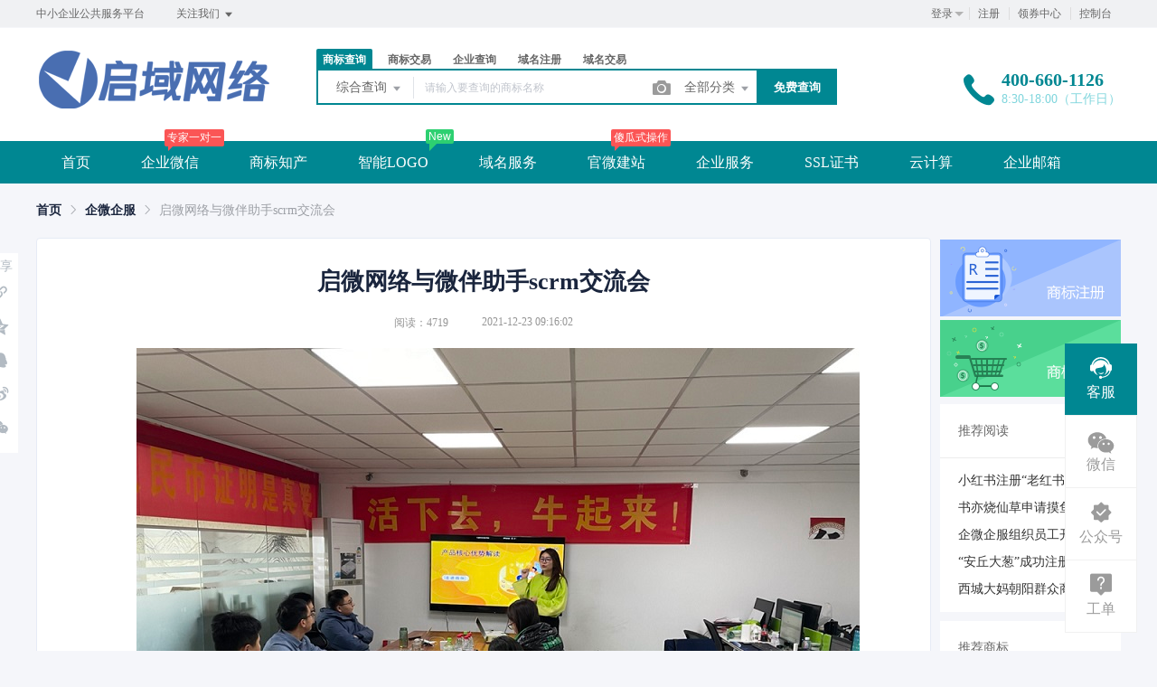

--- FILE ---
content_type: text/html; charset=UTF-8
request_url: https://www.qwqf.com/notices/511.html
body_size: 30740
content:
<!DOCTYPE html>
<html lang="en">

<head>
    <title>启微网络与微伴助手scrm交流会 - 启微企服</title>
<meta name="keywords" content="启微网络,微伴助手scrm,交流会" />
<meta name="description" content="2021年12月17日，微伴助手与启微网络科技公司，在郑州开展了初次的交流会议，在此次会议上微伴助手的渠道运营经理王璐，为我们深度讲解了微伴SCRM的特点和优势。" />
<meta charset="UTF-8">
<meta http-equiv="X-UA-Compatible" content="IE=edge,chrome=1" />
<meta name="viewport" content="width=device-width, minimum-scale=0.1, maximum-scale=10">
<meta name="renderer" content="webkit|ie-comp|ie-stand">
    <link rel="shortcut icon" href="/upload/images/2021-08-21/hIxNCZlzIijUl9MJosuFq2k7eDZ17B3A2W7lFAaM.ico" />
<link rel="stylesheet" href="/statics/epower/fonts/1287857_website/iconfont.css">
<link rel="stylesheet" href="/statics/epower/libs/element-ui/theme/index.css">
<link rel="stylesheet" type ="text/css" href ="/statics/epower/css/common/public-atom-element-ui-self.css?r=200113" />
<script src="/statics/epower/js/b7af74b82900222bbfbdae0fd47e4bc7-components-loader-common-path-to-regexp.js?r=200113"></script>
<style>
    [v-cloak] {
        display: none;
    }
    body {
        min-width: 1200px;
    }
    @media  only screen and (max-width: 1400px) {
        .right-sidebar {
            margin: 0;
            right: 20px;
            bottom:20px;
            top: auto;
        }
    }
    </style>
<script type="text/javascript">
     var CURRENTVERSION = 'USER' 
    Vue.prototype.$ELEMENT = { size: 'medium', };
    var module = { exports: function() {  } }
    var $ePowerConfigs = {"basic":{"site_name":"\u542f\u5fae\u4f01\u670d","site_slogan":"\u4e2d\u5c0f\u4f01\u4e1a\u516c\u5171\u670d\u52a1\u5e73\u53f0","icp_code":"\u8c6bICP\u590720001785\u53f7","police_code":"","mobile_terminal_enable":true,"company_name":"\u90d1\u5dde\u542f\u57df\u7f51\u7edc\u79d1\u6280\u6709\u9650\u516c\u53f8","company_address":"\u6cb3\u5357\u7701\u90d1\u5dde\u5e02\u91d1\u6c34\u533a\u82b1\u56ed\u8def\u8857\u9053\u56fd\u57fa\u8def7\u53f7\u82b1\u56edSOHO3\u53f7\u697cB\u5ea71703","service_hotline0":"400-660-1126","service_hotline":"400-660-1126","service_time":"8:30-18:00\uff08\u5de5\u4f5c\u65e5\uff09","qq_type":"link","personal_qq":"709754765","marketing_qq":"\/","qq_link":"https:\/\/work.weixin.qq.com\/kfid\/kfc5402bafd248ed3c6","user_link":"https:\/\/work.weixin.qq.com\/ca\/cawcde2ff0e02bb714","app_name":"\u542f\u5fae\u4f01\u670d","site_link":"https:\/\/www.qwqf.com\/","mobile_cs_link":"https:\/\/work.weixin.qq.com\/ca\/cawcde2ff0e02bb714","email":"z@qwqf.com","copyright":"\u00a9 2015-2025 \u90d1\u5dde\u542f\u57df\u7f51\u7edc\u79d1\u6280\u6709\u9650\u516c\u53f8 \u7248\u6743\u6240\u6709\uff0c\u5e76\u4fdd\u7559\u6240\u6709\u6743\u5229\u3002400-660-1126","footer_info":"\u542f\u5fae\u4f01\u670d\u662f\u90d1\u5dde\u542f\u57df\u7f51\u7edc\u79d1\u6280\u6709\u9650\u516c\u53f8\u65d7\u4e0b\u4f01\u4e1a\u670d\u52a1\u5e73\u53f0\u3002\u4ee5\u4f01\u4e1a\u5fae\u4fe1\u4e3a\u4f9d\u6258\uff0c\u63d0\u5347\u4f01\u4e1a\u6570\u5b57\u5316\u7ba1\u7406\u548c\u8425\u9500\u6c34\u5e73\uff0c\u540c\u65f6\u4e3a\u4f01\u4e1a\u5ba2\u6237\u63d0\u4f9b\u5e73\u4ef7\u57df\u540d\u6ce8\u518c\uff0c\u57df\u540d\u67e5\u8be2\uff0c\u5546\u6807\u6ce8\u518c\uff0c\u865a\u62df\u4e3b\u673a\uff0c\u90ae\u5c40\u6258\u7ba1\u7b49\u670d\u52a1\u3002","statistics_code":"<script>\nvar _hmt = _hmt || [];\n(function() {\n                                var hm = document.createElement(\"script\");\n                                hm.src = \"https:\/\/hm.baidu.com\/hm.js?003a5b3cf294f443c9f72588f4a00d20\";\n                                var s = document.getElementsByTagName(\"script\")[0]; \n                                s.parentNode.insertBefore(hm, s);\n})();\n<\/script>","ebl_id":100557,"ebl":"\/upload\/images\/2025-01-18\/HH93Bvo15F71QWVLO81U0hCSDK6oCVn5J0KDU4JN.jpg","mp_name":"\u5546\u6807\u67e5\u8be2","mp_description":"10w\u4e07\u7528\u6237\u7684\u9009\u62e9\uff0c\u8d855000\u4e07\u7cbe\u51c6\u6570\u636e\u5b9e\u65f6\u66f4\u65b0","colored_theme_202410":true,"pc_logo":"\/upload\/images\/2023-02-15\/IuByHBl2rrx3NTp1ciO69mUmLvt2jpXSuwMYKSpd.png","mobile_logo":"\/upload\/images\/2021-10-08\/sHAYwv2v1KWAtdiNyf3wGSVWExi5soik3o0Hc3Sz.png","qr_code":"\/upload\/images\/2021-08-21\/MPXkUtO1YZJpvGTvOKUA38BRxncNNvrNmZIb3jJJ.jpg","favicon":"\/upload\/images\/2021-08-21\/hIxNCZlzIijUl9MJosuFq2k7eDZ17B3A2W7lFAaM.ico","qr_code_cs":"\/upload\/images\/2021-08-22\/X4E8RNZ4EUjNkm0FuQ5XWUAufKZIEEduLysRgk1b.png"},"member":{"login_methods":["username","id","phone_number","email"],"sign_up_enable":true,"sign_up_sms_enable":false,"sign_up_detail_enable":true,"login_enable":true,"sms_login_enable":false,"wx_auto_login_enable":true,"wx_gzh_login_enable":true,"qq_login_enable":true,"work_order_enable":true},"finance":{"invoice_enable":true,"invoice_content_enable":null,"invoice_handling_fee_percent":"1","invoice_postage":"10","electronic_invoice_enable":true,"paper_invoice_enable":null,"withdraw_enable":true,"min_withdraw":"100","withdraw_unit":"10","withdraw_handling_fee_percent":"1","invoice_special_enable":true,"invoice_normal_enable":true},"top_up":{"top_up_min":"1","alipay_page_enable":true,"alipay_wap_enable":true,"wxpay_jsapi_enable":true,"wxpay_mweb_enable":true,"manual_pay_enable":false,"manual_pay_content":"","wxxcx_pay_enable":null},"product":{"dt_min_commission_percent":"3","fawen_jifu_enable":false,"fawen_jifu_post_fee":"15","tm_applicant_privacy_protection_enable":false,"tm_applicant_privacy_protection_phone":"","tm_applicant_privacy_protection_name":"","tm_applicant_privacy_protection_province":"","tm_applicant_privacy_protection_city":"","tm_applicant_privacy_protection_district":"","tm_applicant_privacy_protection_postcode":"","saleable_products":["product_tm_ipr","product_gw_web","product_etp_email","product_ssl","product_server","product_vhost","product_tm_trade","product_gw_service","product_custom_service","product_sms","product_domain_reg","product_domain_trade","product_patent_trade","product_logo","product_tm_service","product_ipr_patent","product_ipr_copyright","product_ipr_inter","product_legal"],"promotion_commission_enable":true,"promotion_description":"","coupon_enable":true,"coupon_products":["product_tm_ipr","product_tm_trade","product_gw_web","product_etp_email","product_custom_service","product_domain_reg","product_domain_trade","product_ssl","product_server","product_vhost","product_gw_service","product_sms","product_patent_trade","product_logo","product_legal"],"tmt_min_commission_percent":"0","patent_min_commission_percent":10,"tm_needs_form_enable":false,"tm_query_captcha_enable":true,"tm_trade_deposit_proportion":"10","tm_trade_self_type_enable":true,"patent_max_file_size":"50","tmt_max_file_size":"50","promotion_bgi":"\/upload\/images\/2020-12-24\/id8mwZbT6XXZ215qlp54Tw33fLwfahKLP5334TgS.png"},"safety":{"admin_safety_verification_types":[]},"auth":{"auth":"\u666e\u901a\u6388\u6743\u7248"},"requires":{"none":"none"},"version":"2.7.8.0305"};
    var $ePowerLinks = [{"name":"\u4f01\u5fae\u4f01\u670d","link":"https:\/\/www.qwqf.com\/","target":"_blank"},{"name":"\u542f\u5fae\u7f51\u7edc","link":"https:\/\/weixinsiwei.com\/","target":"_blank"},{"name":"\u8425\u9500\u65e5\u5386","link":"https:\/\/www.037163.com\/","target":"_blank"},{"name":"66\u63a8\u5ba2","link":"https:\/\/www.xiaozhan.org\/","target":"_blank"},{"name":"66\u83b7\u5ba2","link":"https:\/\/66huoke.com\/","target":"_blank"},{"name":"\u4f1a\u8bdd\u5b58\u6863","link":"https:\/\/weixinqq.com.cn\/","target":"_blank"},{"name":"\u4f1a\u8bdd\u5185\u5bb9\u5b58\u6863","link":"https:\/\/www.hhcd.com.cn\/","target":"_blank"},{"name":"\u79c1\u57df\u6d41\u91cf\u5b66\u9662","link":"https:\/\/www.siyuliuliang.net.cn\/","target":"_blank"},{"name":"\u4f01\u4e1a\u5fae\u4fe1\u6269\u5bb9","link":"https:\/\/qwkr.com.cn\/","target":"_blank"},{"name":"\u514d\u8d39\u90ae\u7bb1\u5927\u5168","link":"http:\/\/www.mfyxdq.com","target":"_blank"},{"name":"CN\u5c31\u4e1a\u521b\u4e1a\u7f51","link":"https:\/\/www.qwqf.com\/qy\/","target":"_blank"},{"name":"\u4f01\u670d\u5546\u57ce","link":"https:\/\/www.vdouke.cn\/","target":"_blank"},{"name":"\u53cb\u60c5\u94fe\u63a5\u7533\u8bf7\u52a0\u5fae\u4fe1\uff1aiqqmsn","link":"https:\/\/www.zhangxingjun.cn\/","target":"_blank"},{"name":"LOGO\u8bbe\u8ba1\u5728\u7ebf\u751f\u6210","link":"https:\/\/www.qwqf.com\/logo","target":"_blank"},{"name":"\u542f\u5fae\u7f51\u7edc\u79d1\u6280","link":"https:\/\/www.qwkj.com.cn\/","target":"_blank"},{"name":"https\u8bc1\u4e66","link":"https:\/\/https.xin\/","target":"_blank"},{"name":"\u5143\u5b87\u5b99\u4e2d\u56fd","link":"https:\/\/yyzcn.cn\/","target":"_blank"},{"name":"\u79c1\u57df\u89c6\u9891","link":"https:\/\/siyu.mba\/","target":"_blank"},{"name":"\u57df\u540d\u7f51","link":"https:\/\/www.ym5.com.cn\/","target":"_blank"},{"name":"\u89c6\u9891\u53f7\u670d\u52a1\u7ad9","link":"https:\/\/www.sph.net.cn\/","target":"_blank"},{"name":"\u7f8e\u6c41\u7f8e\u6db2","link":"https:\/\/www.meizhimeiye.com\/","target":"_blank"}];
    var $ePowerNavigations = {"top_nav":[{"id":6,"name":"\u9996\u9875","tag":"","link":"\/","target":"_self","help_category_id":"","banner_link":"","is_home":false,"sub_nav":null,"sub_nav_items":null,"sub_nav_enable":false,"sub_nav_mode":0,"type":"top","banner_url":"","helps":[],"sub_nav_count":0,"banner":null},{"id":161,"name":"\u4f01\u4e1a\u5fae\u4fe1","tag":"\u4e13\u5bb6\u4e00\u5bf9\u4e00","link":"https:\/\/www.qwqf.com\/service\/service_detail?id=12","target":"_self","help_category_id":"qiyeweixinhelp","banner_link":"https:\/\/www.qwqf.com\/qwqf001","is_home":false,"sub_nav":[{"id":"1009","name":"SAAS","children":[{"id":"1010","name":"\u817e\u8baf\u7535\u5b50\u7b7e","target":"_blank","tag":"hot","order":"","url":"https:\/\/www.qwqf.com\/ess","isNew":"true","parent_id":"1009"},{"id":"1011","name":"\u4f01\u4e1a\u7ba1\u7406\u8f6f\u4ef6","target":"_blank","tag":"","order":"","url":"http:\/\/ruanjian.cc\/","isNew":"true","parent_id":"1009"}],"isNew":"true","parent_id":"0"},{"id":"1001","name":"\u57f9\u8bad\u670d\u52a1","children":[{"id":"1003","name":"\u5355\u6b21\u57f9\u8bad","target":"_blank","tag":"","order":"","isNew":"true","url":"https:\/\/www.qwqf.com\/news\/65.html","parent_id":"1001"},{"id":"1004","name":"VIP\u670d\u52a1\u5305","target":"_blank","tag":"hot","order":"","isNew":"true","url":"https:\/\/www.qwqf.com\/news\/66.html","parent_id":"1001"}],"isNew":"true","parent_id":"0"},{"id":"1005","name":"\u5b9a\u5236\u670d\u52a1","children":[{"id":"1006","name":"\u6570\u636e\u6062\u590d","target":"_blank","tag":"","order":"","isNew":"true","url":"https:\/\/www.qwqf.com\/news\/104.html","parent_id":"1005"},{"id":"1008","name":"\u4f01\u5fae\u89e3\u5c01","target":"_blank","tag":"","order":"","isNew":"true","url":"https:\/\/www.qwqf.com\/news\/106.html","parent_id":"1005"}],"isNew":"true","parent_id":"0"}],"sub_nav_items":[],"sub_nav_enable":true,"sub_nav_mode":0,"type":"top","banner_url":"\/upload\/images\/2021-08-22\/3Qfa2Dyv6kTEY7u0QtxWHlsxQk9FR7BcBvSkBHKO.jpg","helps":[{"id":725,"category_id":14,"title":"\u5982\u4f55\u5728\u7535\u8111\u7aef\u767b\u5f55\u4f01\u4e1a\u5fae\u4fe1"},{"id":722,"category_id":14,"title":"\u767b\u5f55\u7ba1\u7406\u540e\u53f0"},{"id":720,"category_id":14,"title":"\u767b\u5f55\u529f\u80fd\u4ecb\u7ecd"},{"id":696,"category_id":14,"title":"\u6ce8\u518c\u4f01\u4e1a\u5fae\u4fe1"},{"id":689,"category_id":14,"title":"\u4f01\u4e1a\u5fae\u4fe1\u4ecb\u7ecd"}],"sub_nav_count":6,"banner":{"id":100011,"name":"3Qfa2Dyv6kTEY7u0QtxWHlsxQk9FR7BcBvSkBHKO.jpg","disk":"local_img","user_id":0,"type":"normal","path":"\/upload\/images\/2021-08-22\/3Qfa2Dyv6kTEY7u0QtxWHlsxQk9FR7BcBvSkBHKO.jpg","mime":"image\/jpeg","extension":"jpg","size":"23742","source":"admin","ep_id":"0","fixed":1,"created_at":"2021-08-22 23:33:29","updated_at":"2021-08-22 23:33:29","file_name":""}},{"id":4,"name":"\u5546\u6807\u77e5\u4ea7","tag":"","link":"\/trademark","target":"_self","help_category_id":"trademark","banner_link":"","is_home":false,"sub_nav":[{"id":"1032","name":"\u5546\u6807\u6ce8\u518c","children":[{"id":"1033","name":"\u81ea\u52a9\u6ce8\u518c","target":"_blank","tag":"hot","order":"","isNew":"true","url":"\/trademark\/form","parent_id":"1032"},{"id":"1034","name":"\u4fdd\u59c6\u6ce8\u518c","target":"_blank","tag":"","order":"","isNew":"true","url":"\/trademark\/baomuIndex","parent_id":"1032"},{"id":"1035","name":"\u62c5\u4fdd\u6ce8\u518c","target":"_blank","tag":"","order":"","isNew":"true","url":"\/trademark\/form?type=danbao","parent_id":"1032"},{"id":"1036","name":"\u56fd\u9645\u5546\u6807","target":"_blank","tag":"","order":"","isNew":"true","url":"\/trademark\/international","parent_id":"1032"},{"id":"1047","name":"\u5546\u6807\u667a\u80fd\u53d6\u540d","target":"_blank","tag":"new","order":"","isNew":"true","url":"\/trademark\/named","parent_id":"1032"}],"isNew":"true","parent_id":"0"},{"id":"6","name":"\u5546\u6807\u67e5\u8be2","children":[{"id":"1000","name":"\u7efc\u5408\u67e5\u8be2","target":"_blank","tag":"","order":"","url":"\/trademark\/search","parent_id":"6"},{"id":"1002","name":"\u8fd1\u4f3c\u67e5\u8be2","target":"_blank","tag":"","order":"","url":"\/trademark\/jinsi","parent_id":"6"},{"id":"1003","name":"\u56fe\u5f62\u67e5\u8be2","target":"_blank","tag":"hot","order":"","url":"\/trademark\/tm_img_search","parent_id":"6"},{"id":"1004","name":"\u516c\u544a\u67e5\u8be2","target":"_blank","tag":"new","order":"","url":"\/trademark\/tmprogress","parent_id":"6"},{"id":"1005","name":"\u5546\u6807\u5206\u7c7b\u8868","target":"_blank","tag":"","order":"","url":"\/trademark\/classes","parent_id":"6"}],"parent_id":"0"},{"id":"1042","name":"\u5546\u6807\u4ea4\u6613","children":[{"id":"1043","name":"\u7cbe\u54c1\u5546\u6807\u5e93","target":"_blank","tag":"","order":"","isNew":"true","url":"\/trademark\/jiaoyilists","parent_id":"1042"},{"id":"1044","name":"\u53d1\u5e03\u5546\u6807","target":"_blank","tag":"new","order":"","isNew":"true","url":"\/trademark\/jiaoyipublish","parent_id":"1042"},{"id":"1045","name":"\u6301\u6709\u4eba\u7ba1\u7406","target":"_blank","tag":"","order":"","isNew":"true","url":"\/user\/tmjiaoyi\/applyer","parent_id":"1042"},{"id":"1046","name":"\u5546\u6807\u4ea4\u6613\u516c\u8bc1","target":"_blank","tag":"hot","order":"","isNew":"true","url":"\/gongzheng","parent_id":"1042"},{"id":1151,"name":"\u5546\u6807\u8f6c\u8ba9\u6587\u4e66","target":"_blank","tag":"new","order":"","isNew":true,"url":"\/trademark\/files","parent_id":"1042"}],"isNew":"true","parent_id":"0"},{"id":"10","name":"\u5546\u6807\u670d\u52a1","children":[{"id":"1010","name":"\u5546\u6807\u7eed\u5c55","target":"_blank","tag":"","order":"","url":"\/trademark\/services\/detail?type=xuzhan","parent_id":"10"},{"id":"1011","name":"\u5546\u6807\u8f6c\u8ba9","target":"_blank","tag":"","order":"","url":"\/trademark\/services\/detail?type=zhuanrang","parent_id":"10"},{"id":"1012","name":"\u5546\u6807\u6ce8\u9500","target":"_blank","tag":"","order":"","url":"\/trademark\/services\/detail?type=zhuxiao","parent_id":"10"},{"id":"1013","name":"\u5546\u6807\u53d8\u66f4","target":"_blank","tag":"","order":"","url":"\/trademark\/services\/detail?type=biangeng","parent_id":"10"},{"id":"1014","name":"\u5546\u6807\u8bc1\u8865\u53d1","target":"_blank","tag":"","order":"","url":"\/trademark\/services\/detail?type=bufa","parent_id":"10"},{"id":"1015","name":"\u5546\u6807\u64a4\u4e09\u7533\u8bf7","target":"_blank","tag":"","order":"","url":"\/trademark\/services\/detail?type=chexiao","parent_id":"10"},{"id":"1019","name":"\u5546\u6807\u9a73\u56de\u590d\u5ba1","target":"_blank","tag":"","order":"","url":"\/trademark\/services\/detail?type=bohui","parent_id":"10"},{"id":"1020","name":"\u5546\u6807\u65e0\u6548\u5ba3\u544a","target":"_blank","tag":"","order":"","url":"\/trademark\/services\/detail?type=wuxiao","parent_id":"10"},{"id":"1021","name":"\u5546\u6807\u8bb8\u53ef\u5907\u6848","target":"_blank","tag":"","order":"","url":"\/trademark\/services\/detail?type=beian","parent_id":"10"}],"parent_id":"0"},{"id":"1037","name":"\u4e13\u5229\u670d\u52a1","children":[{"id":"1038","name":"\u53d1\u660e\u4e13\u5229","target":"_blank","tag":"","order":"","isNew":"true","url":"\/trademark\/services\/detail?type=faming","parent_id":"1037"},{"id":"1039","name":"\u5b9e\u7528\u65b0\u578b\u4e13\u5229","target":"_blank","tag":"","order":"","isNew":"true","url":"\/trademark\/services\/detail?type=shiyong","parent_id":"1037"},{"id":"1040","name":"\u5916\u89c2\u8bbe\u8ba1\u4e13\u5229","target":"_blank","tag":"","order":"","isNew":"true","url":"\/trademark\/services\/detail?type=waiguan","parent_id":"1037"},{"id":"1041","name":"\u4e13\u5229\u9a73\u56de\u590d\u5ba1","target":"_blank","tag":"","order":"","isNew":"true","url":"\/trademark\/services\/detail?type=zhuanlibohui","parent_id":"1037"},{"id":1048,"name":"\u4e13\u5229\u4ea4\u6613","target":"_blank","tag":"new","order":"","isNew":true,"url":"\/patent","parent_id":"1037"}],"isNew":"true","parent_id":"0"},{"id":"9","name":"\u7248\u6743\u670d\u52a1","children":[{"id":"1023","name":"\u7f8e\u672f\u8457\u4f5c\u6743","target":"_blank","tag":"","order":"","url":"\/trademark\/services\/detail?type=meishu","parent_id":"9"},{"id":"1024","name":"\u6587\u5b57\u8457\u4f5c\u6743","target":"_blank","tag":"","order":"","url":"\/trademark\/services\/detail?type=wenzi","parent_id":"9"},{"id":"1025","name":"\u8f6f\u4ef6\u8457\u4f5c\u6743","target":"_blank","tag":"","order":"","url":"\/trademark\/services\/detail?type=ruanjian","parent_id":"9"},{"id":"1026","name":"\u5176\u4ed6\u8457\u4f5c\u6743","target":"_blank","tag":"","order":"","url":"\/trademark\/services\/detail?type=qita","parent_id":"9"}],"parent_id":"0"}],"sub_nav_items":null,"sub_nav_enable":true,"sub_nav_mode":0,"type":"top","banner_url":"","helps":[{"id":717,"category_id":9,"title":"\u5546\u6807\u6ce8\u518c\u5e38\u89c1\u7684\u4e94\u4e2a\u96be\u9898\uff1f"},{"id":714,"category_id":9,"title":"\u5546\u6807\u6ce8\u518c\u9700\u8981\u6ce8\u610f\u54ea\u4e9b\u95ee\u9898\uff1f"},{"id":694,"category_id":9,"title":"\u5546\u6807\u6ce8\u518c\u9700\u8981\u6ce8\u610f\u54ea\u4e9b\u95ee\u9898\uff1f"},{"id":683,"category_id":9,"title":"\u5728\u4e92\u8054\u7f51\u88ab\u5546\u6807\u4fb5\u6743"},{"id":682,"category_id":9,"title":"\u4e2d\u5c0f\u4f01\u4e1a\u9700\u8981\u5546\u6807\u6765\u4fdd\u62a4"}],"sub_nav_count":33,"banner":null},{"id":162,"name":"\u667a\u80fdLOGO","tag":"New","link":"\/logo","target":"_self","help_category_id":"","banner_link":"","is_home":false,"sub_nav":null,"sub_nav_items":null,"sub_nav_enable":false,"sub_nav_mode":0,"type":"top","banner_url":"","helps":[],"sub_nav_count":0,"banner":null},{"id":16,"name":"\u57df\u540d\u670d\u52a1","tag":"","link":"\/domain","target":"_self","help_category_id":"yu","banner_link":"\/domain","is_home":false,"sub_nav":[{"id":"11","name":"\u56fd\u9645\u57df\u540d","children":[{"id":"1001","name":".com","target":"_blank","tag":"hot","order":"","url":"\/domain\/detail?type=encom","parent_id":"11"},{"id":"1002","name":".net","target":"_blank","tag":"","order":"","url":"\/domain\/detail?type=net","parent_id":"11"},{"id":"1037","name":".biz","target":"_blank","tag":"","order":"","isNew":"true","url":"\/domain\/detail?type=biz","parent_id":"11"},{"id":"1038","name":".info","target":"_blank","tag":"","order":"","isNew":"true","url":"\/domain\/detail?type=info","parent_id":"11"},{"id":"1039","name":".co","target":"_blank","tag":"","order":"","isNew":"true","url":"\/domain\/detail?type=co","parent_id":"11"}],"parent_id":"0"},{"id":"1050","name":"\u56fd\u5185\u57df\u540d","children":[{"id":"1051","name":".cn","target":"_blank","tag":"","order":"","isNew":"true","url":"\/domain\/detail?type=encn","parent_id":"1050"},{"id":"1052","name":".com.cn","target":"_blank","tag":"","order":"","isNew":"true","url":"\/domain\/detail?type=encomcn","parent_id":"1050"},{"id":"1053","name":".net.cn","target":"_blank","tag":"","order":"","isNew":"true","url":"\/domain\/detail?type=ennetcn","parent_id":"1050"},{"id":"1054","name":".\u4e2d\u56fd","target":"_blank","tag":"","order":"","isNew":"true","url":"\/domain\/detail?type=cnzh","parent_id":"1050"},{"id":"1055","name":".\u516c\u53f8","target":"_blank","tag":"","order":"","isNew":"true","url":"\/domain\/detail?type=comzh","parent_id":"1050"},{"id":"1057","name":".\u7f51\u7edc","target":"_blank","tag":"","order":"","isNew":"true","url":"\/domain\/detail?type=netzh","parent_id":"1050"}],"isNew":"true","parent_id":"0"},{"id":"1056","name":"\u65b0\u9876\u7ea7\u57df\u540d","children":[{"id":"1058","name":".top","target":"_blank","tag":"","order":"","isNew":"true","url":"\/domain\/detail?type=top","parent_id":"1056"},{"id":"1059","name":".vip","target":"_blank","tag":"","order":"","isNew":"true","url":"\/domain\/detail?type=vip","parent_id":"1056"},{"id":"1060","name":".ltd","target":"_blank","tag":"","order":"","isNew":"true","url":"\/domain\/detail?type=ltd","parent_id":"1056"},{"id":"1061","name":".club","target":"_blank","tag":"","order":"","isNew":"true","url":"\/domain\/detail?type=club","parent_id":"1056"},{"id":"1062","name":".link","target":"_blank","tag":"","order":"","isNew":"true","url":"\/domain\/detail?type=link","parent_id":"1056"},{"id":"1063","name":".shop","target":"_blank","tag":"","order":"","isNew":"true","url":"\/domain\/detail?type=shop","parent_id":"1056"},{"id":"1064","name":".group","target":"_blank","tag":"","order":"","isNew":"true","url":"\/domain\/detail?type=group","parent_id":"1056"},{"id":"1065","name":".site","target":"_blank","tag":"","order":"","isNew":"true","url":"\/domain\/detail?type=site","parent_id":"1056"},{"id":"1066","name":".pub","target":"_blank","tag":"","order":"","isNew":"true","url":"\/domain\/detail?type=pub","parent_id":"1056"},{"id":"1067","name":".live","target":"_blank","tag":"","order":"","isNew":"true","url":"\/domain\/detail?type=live","parent_id":"1056"}],"isNew":"true","parent_id":"0"},{"id":"1068","name":"\u57df\u540d\u670d\u52a1","children":[{"id":"1069","name":"\u57df\u540d\u8f6c\u5165","target":"_blank","tag":"","order":"","isNew":"true","url":"\/user\/domains\/transferin","parent_id":"1068"},{"id":"1071","name":"whois\u67e5\u8be2","target":"_blank","tag":"","order":"","isNew":"true","url":"\/domain\/whois","parent_id":"1068"},{"id":"1072","name":"\u6279\u91cf\u67e5\u8be2","target":"_blank","tag":"","order":"","isNew":"true","url":"\/domain\/batchregistered","parent_id":"1068"}],"isNew":"true","parent_id":"0"},{"id":"1073","name":"\u57df\u540d\u4ea4\u6613","children":[{"id":"1074","name":"\u7cbe\u54c1\u57df\u540d","target":"_blank","tag":"new","order":"","isNew":"true","url":"\/domain\/jiaoyi","parent_id":"1073"},{"id":"1075","name":"\u53d1\u5e03\u57df\u540d","target":"_blank","tag":"","order":"","isNew":"true","url":"\/user\/ymjy\/publish","parent_id":"1073"},{"id":"1076","name":"\u6211\u7684\u57df\u540d","target":"_blank","tag":"","order":"","isNew":"true","url":"\/user\/domains","parent_id":"1073"}],"isNew":"true","parent_id":"0"}],"sub_nav_items":null,"sub_nav_enable":true,"sub_nav_mode":0,"type":"top","banner_url":"\/upload\/images\/2020-11-12\/Dwp9cz8ELgrIyPCanE0mUX3J4seD6pNhfmzKtB8d.jpeg","helps":[{"id":726,"category_id":1,"title":"\u57df\u540d\u548c\u7f51\u5173\u7684\u533a\u522b"},{"id":723,"category_id":1,"title":"\u4e3b\u673a\u57df\u540d\u4e0eip\u5730\u5740\u5173\u7cfb\uff01"},{"id":721,"category_id":1,"title":"\u600e\u4e48\u6ce8\u518c\u4fbf\u5b9c\u57df\u540d\uff1f"},{"id":697,"category_id":1,"title":"\u5546\u6807\u4f7f\u7528\u4e2d\u5e94\u6ce8\u610f\u95ee\u9898\uff1f"},{"id":688,"category_id":1,"title":"\u6ce8\u518c\u57df\u540d\u65f6\u9700\u8981\u6ce8\u610f\u7684\u95ee\u9898\uff1f"}],"sub_nav_count":27,"banner":{"id":1623,"name":"Dwp9cz8ELgrIyPCanE0mUX3J4seD6pNhfmzKtB8d.jpeg","disk":"local_img","user_id":0,"type":"normal","path":"\/upload\/images\/2020-11-12\/Dwp9cz8ELgrIyPCanE0mUX3J4seD6pNhfmzKtB8d.jpeg","mime":"image\/jpeg","extension":"jpeg","size":"37078","source":"admin","ep_id":"0","fixed":1,"created_at":"2020-11-12 04:24:07","updated_at":"2020-11-12 04:24:07","file_name":""}},{"id":13,"name":"\u5b98\u5fae\u5efa\u7ad9","tag":"\u50bb\u74dc\u5f0f\u64cd\u4f5c","link":"\/jianzhan","target":"_self","help_category_id":"jianzhan","banner_link":"\/jianzhan","is_home":false,"sub_nav":[{"id":"1001","name":"\u5b98\u5fae\u5efa\u7ad9","children":[{"id":"1003","name":"\u7acb\u5373\u521b\u5efa","target":"_blank","tag":"hot","order":"","isNew":"true","url":"\/jianzhan\/muban","parent_id":"1001"},{"id":"1004","name":"\u884c\u4e1a\u6a21\u677f","target":"_blank","tag":"","order":"","isNew":"true","url":"\/jianzhan\/muban","parent_id":"1001"},{"id":"1007","name":"\u7528\u6237\u6848\u4f8b","target":"_blank","tag":"","order":"","isNew":"true","url":"\/jianzhan\/example","parent_id":"1001"}],"isNew":"true","parent_id":"0"},{"id":"1002","name":"\u7f51\u7ad9\u7ba1\u7406","children":[{"id":"1005","name":"\u6211\u7684\u7f51\u7ad9","target":"_blank","tag":"","order":"","isNew":"true","url":"\/user\/website","parent_id":"1002"},{"id":"1006","name":"\u53bb\u9664\u7248\u6743","target":"_blank","tag":"","order":"","isNew":"true","url":"\/user\/website","parent_id":"1002"},{"id":"1008","name":"\u7ed1\u5b9a\u57df\u540d","target":"_blank","tag":"","order":"","isNew":"true","url":"\/user\/website","parent_id":"1002"},{"id":"1012","name":"\u5b98\u5fae\u670d\u52a1","target":"_self","tag":"","order":"","isNew":"true","url":"\/jianzhan\/fuwu","parent_id":"1002"}],"isNew":"true","parent_id":"0"},{"id":"1009","name":"\u9ad8\u7aef\u5b9a\u5236","children":[{"id":"1010","name":"\u5b9a\u5236\u5b98\u7f51","target":"_blank","tag":"new","order":"","isNew":"true","url":"\/build","parent_id":"1009"}],"isNew":"true","parent_id":"0"}],"sub_nav_items":null,"sub_nav_enable":true,"sub_nav_mode":0,"type":"top","banner_url":"\/upload\/images\/2020-11-04\/aQiA1NyT9SOpaDcWYJnV7rP1oty2uMwbIcnbGe59.jpeg","helps":[{"id":130,"category_id":10,"title":"\u5546\u6237\u5982\u4f55\u914d\u7f6e\u652f\u4ed8\u5b9d\u652f\u4ed8"},{"id":129,"category_id":10,"title":"\u5982\u4f55\u8bbe\u7f6e\u5fae\u4fe1\u767b\u5f55"},{"id":108,"category_id":10,"title":"\u5546\u6237\u5982\u4f55\u914d\u7f6e\u5fae\u4fe1\u652f\u4ed8"},{"id":45,"category_id":10,"title":"\u5982\u4f55\u8ba9\u591a\u4e2a\u7ba1\u7406\u5458\u7ba1\u7406\u7f51\u7ad9\uff1f"},{"id":44,"category_id":10,"title":"\u6587\u7ae0\u7ba1\u7406"}],"sub_nav_count":8,"banner":{"id":1511,"name":"aQiA1NyT9SOpaDcWYJnV7rP1oty2uMwbIcnbGe59.jpeg","disk":"local_img","user_id":0,"type":"normal","path":"\/upload\/images\/2020-11-04\/aQiA1NyT9SOpaDcWYJnV7rP1oty2uMwbIcnbGe59.jpeg","mime":"image\/jpeg","extension":"jpeg","size":"34969","source":"admin","ep_id":"0","fixed":1,"created_at":"2020-11-04 07:15:08","updated_at":"2020-11-04 07:15:08","file_name":""}},{"id":15,"name":"\u4f01\u4e1a\u670d\u52a1","tag":"","link":"\/service","target":"_self","help_category_id":"qiye","banner_link":"\/service","is_home":false,"sub_nav":[{"id":"1077","name":"\u5de5\u5546\u6ce8\u518c","children":[{"id":"1080","name":"\u54c1\u724c\u8d44\u8d28\u67e5\u8be2","target":"_blank","tag":"","order":"","isNew":"true","url":"\/domain\/aptitude","parent_id":"1077"},{"id":"1081","name":"\u516c\u53f8\u6ce8\u518c","target":"_blank","tag":"","order":"","isNew":"true","url":"\/service\/service_detail?id=3","parent_id":"1077"}],"isNew":"true","parent_id":"0"},{"id":"1078","name":"\u8d22\u7a0e\u670d\u52a1","children":[{"id":"1083","name":"\u4ee3\u7406\u8bb0\u8d26","target":"_blank","tag":"","order":"","isNew":"true","url":"\/service\/service_detail?id=1","parent_id":"1078"},{"id":"1084","name":"\u793e\u4fdd\u4ee3\u7406","target":"_blank","tag":"","order":"","isNew":"true","url":"\/service\/service_detail?id=5","parent_id":"1078"}],"isNew":"true","parent_id":"0"},{"id":"1079","name":"\u8d44\u8d28\u8ba4\u8bc1","children":[{"id":"1085","name":"\u9ad8\u65b0\u4f01\u4e1a\u8ba4\u8bc1","target":"_blank","tag":"","order":"","isNew":"true","url":"\/service\/service_detail?id=6","parent_id":"1079"},{"id":"1086","name":"\u4ee3\u529eICP\u8bb8\u53ef\u8bc1","target":"_blank","tag":"","order":"","isNew":"true","url":"\/service\/service_detail?id=4","parent_id":"1079"}],"isNew":"true","parent_id":"0"},{"id":"1087","name":"\u8425\u9500\u670d\u52a1","children":[{"id":"1088","name":"\u77ed\u4fe1\u670d\u52a1","target":"_blank","tag":"new","order":"","isNew":"true","parent_id":"1087","url":"\/sms"}],"isNew":"true","parent_id":"0"},{"id":"1089","name":"\u4eba\u529b\u8d44\u6e90","children":[{"id":"1090","name":"\u7075\u6d3b\u7528\u5de5","target":"_blank","tag":"hot","order":"","isNew":"true","url":"http:\/\/www.qwqf.com\/service\/service_detail?id=9"}],"isNew":"true"},{"id":1187,"name":"\u7f51\u7ad9\u5efa\u8bbe","children":[],"isNew":true,"parent_id":0}],"sub_nav_items":null,"sub_nav_enable":true,"sub_nav_mode":0,"type":"top","banner_url":"\/upload\/images\/2021-07-20\/tX3zB6WjtiVkHrCUDpJf4cNbwHAp0VlBxClzc9Jl.jpg","helps":[{"id":711,"category_id":4,"title":"\u4e86\u89e3\u5de5\u5546\u8d22\u7a0e\u7684\u4e00\u4e9b\u5c0f\u77e5\u8bc6\uff01"},{"id":692,"category_id":4,"title":"\u5de5\u5546\u6ce8\u518c\u9700\u8981\u6ce8\u610f\u54ea\u4e9b\u4e8b\u9879\uff1f"},{"id":677,"category_id":4,"title":"\u516c\u53f8\u7a0e\u52a1\u6ce8\u9500\u9ebb\u70e6\u5417\uff1f"},{"id":117,"category_id":4,"title":"\u4f4f\u5b85\u53ef\u4ee5\u4f5c\u4e3a\u6ce8\u518c\u5730\u5740\u5417\uff1f"},{"id":116,"category_id":4,"title":"\u516c\u53f8\u5e94\u8be5\u5982\u4f55\u53d6\u540d\uff1f"}],"sub_nav_count":8,"banner":{"id":11328,"name":"tX3zB6WjtiVkHrCUDpJf4cNbwHAp0VlBxClzc9Jl.jpg","disk":"local_img","user_id":0,"type":"normal","path":"\/upload\/images\/2021-07-20\/tX3zB6WjtiVkHrCUDpJf4cNbwHAp0VlBxClzc9Jl.jpg","mime":"image\/jpeg","extension":"jpg","size":"32572","source":"admin","ep_id":"0","fixed":1,"created_at":"2021-07-20 06:46:49","updated_at":"2021-07-20 06:46:49","file_name":""}},{"id":21,"name":"SSL\u8bc1\u4e66","tag":"","link":"\/ssl","target":"_self","help_category_id":"ssl","banner_link":"\/ssl","is_home":false,"sub_nav":[{"id":"1123","name":"\u57df\u540d\u7c7b\u578b","children":[{"id":"1124","name":"\u591a\u57df\u540d\u8bc1\u4e66","target":"_blank","tag":"","order":"","isNew":"true","url":"\/ssl\/order?id=5","parent_id":"1123"},{"id":"1125","name":"\u901a\u914d\u7b26\u8bc1\u4e66","target":"_blank","tag":"","order":"","isNew":"true","url":"\/ssl\/order?id=22","parent_id":"1123"},{"id":"1126","name":"\u5355\u57df\u540d\u8bc1\u4e66","target":"_blank","tag":"","order":"","isNew":"true","url":"\/ssl\/order?id=21","parent_id":"1123"}],"isNew":"true","parent_id":"0"},{"id":"1127","name":"\u8bc1\u4e66\u7c7b\u578b","children":[{"id":"1128","name":"\u57df\u540d\u578b\uff08DV\uff09\u8bc1\u4e66","target":"_blank","tag":"","order":"","isNew":"true","url":"\/ssl\/order?type=DV","parent_id":"1127"},{"id":"1129","name":"\u4f01\u4e1a\u578b\uff08OV\uff09\u8bc1\u4e66","target":"_blank","tag":"","order":"","isNew":"true","url":"\/ssl\/order?type=OV","parent_id":"1127"},{"id":"1130","name":"\u589e\u5f3a\u578b\uff08EV\uff09\u8bc1\u4e66","target":"_blank","tag":"","order":"","isNew":"true","url":"\/ssl\/order?type=EV","parent_id":"1127"}],"isNew":"true","parent_id":"0"},{"id":"1131","name":"\u8bc1\u4e66\u54c1\u724c","children":[{"id":"1132","name":"Symantec","target":"_blank","tag":"","order":"","isNew":"true","url":"\/ssl\/detail?type=Symantec","parent_id":"1131"},{"id":"1133","name":"GeoTrust","target":"_blank","tag":"","order":"","isNew":"true","url":"\/ssl\/detail?type=Geotrust","parent_id":"1131"},{"id":"1134","name":"Thawte","target":"_blank","tag":"","order":"","isNew":"true","url":"\/ssl\/detail?type=Thawte","parent_id":"1131"},{"id":"1135","name":"RapidSSL","target":"_blank","tag":"","order":"","isNew":"true","url":"\/ssl\/detail?type=Rapid","parent_id":"1131"}],"isNew":"true","parent_id":"0"},{"id":"1136","name":"\u8bc1\u4e66\u670d\u52a1","children":[{"id":"1137","name":"\u6211\u7684\u8bc1\u4e66","target":"_blank","tag":"","order":"","isNew":"true","url":"\/user\/ssl","parent_id":"1136"}],"isNew":"true","parent_id":"0"}],"sub_nav_items":null,"sub_nav_enable":true,"sub_nav_mode":0,"type":"top","banner_url":"\/upload\/images\/2021-09-07\/7Xpk6ayZVBOAeCcOLiquOnrInvf7q1jkbrqNIcL0.jpg","helps":[{"id":724,"category_id":11,"title":"\u8bbf\u95eeIP\u5730\u5740\u663e\u793a\u201c\u4e0d\u5b89\u5168\u201d\u600e\u4e48\u529e\uff1f"},{"id":718,"category_id":11,"title":"\u4f01\u4e1a\u5982\u4f55\u9009\u62e9SSL\u8bc1\u4e66\uff1f"},{"id":695,"category_id":11,"title":"nginx\u5b89\u88c5\/\u542f\u52a8\/\u8fdb\u7a0b\u72b6\u6001\/\u6740\u6389\u8fdb\u7a0b"},{"id":580,"category_id":11,"title":"\u7f51\u7ad9\u7eff\u6807\u8981\u94b1\u5417\uff1f"},{"id":579,"category_id":11,"title":"\u7f51\u7ad9\u600e\u4e48\u7533\u8bf7\u817e\u8baf\u7eff\u6807\u8ba4\u8bc1\u5462\uff1f"}],"sub_nav_count":11,"banner":{"id":100287,"name":"7Xpk6ayZVBOAeCcOLiquOnrInvf7q1jkbrqNIcL0.jpg","disk":"local_img","user_id":0,"type":"normal","path":"\/upload\/images\/2021-09-07\/7Xpk6ayZVBOAeCcOLiquOnrInvf7q1jkbrqNIcL0.jpg","mime":"image\/png","extension":"png","size":"24702","source":"admin","ep_id":"0","fixed":0,"created_at":"2021-09-16 10:08:25","updated_at":"2021-09-16 10:08:25","file_name":""}},{"id":20,"name":"\u4e91\u8ba1\u7b97","tag":"","link":"\/yun","target":"_self","help_category_id":"yun","banner_link":"\/yun","is_home":false,"sub_nav":[{"id":"1099","name":"\u4e91\u865a\u62df\u4e3b\u673a","children":[{"id":"1103","name":"\u72ec\u4eab\u666e\u60e0\u7248","target":"_blank","tag":"","order":"","isNew":"true","url":"\/host\/buy?product_id=1&line_id=8","parent_id":"1099"},{"id":"1104","name":"\u72ec\u4eab\u4e13\u4e1a\u7248","target":"_blank","tag":"","order":"","isNew":"true","url":"\/host\/buy?product_id=2&line_id=8","parent_id":"1099"},{"id":"1105","name":"\u72ec\u4eab\u5c0a\u8d35\u7248","target":"_blank","tag":"","order":"","isNew":"true","url":"\/host\/buy?product_id=3&line_id=8","parent_id":"1099"},{"id":"1106","name":"\u5171\u4eab\u7ecf\u6d4e\u7248","target":"_blank","tag":"","order":"","isNew":"true","url":"\/host\/buy?product_id=4&line_id=8","parent_id":"1099"}],"isNew":"true","parent_id":"0"},{"id":"1101","name":"\u4e91\u670d\u52a1\u5668","children":[{"id":"1110","name":"\u4e2d\u56fd\u9999\u6e2f","target":"_blank","tag":"","order":"","isNew":"true","url":"\/server?product_id=3","parent_id":"1101"},{"id":"1111","name":"\u4e2d\u56fd\u5e7f\u5dde","target":"_blank","tag":"","order":"","isNew":"true","url":"\/server?product_id=5","parent_id":"1101"},{"id":"1112","name":"\u4e2d\u56fd\u5185\u8499","target":"_blank","tag":"","order":"","isNew":"true","url":"\/server?product_id=6","parent_id":"1101"},{"id":"1113","name":"\u4e2d\u56fd\u5927\u8fde","target":"_blank","tag":"","order":"","isNew":"true","url":"\/server?product_id=8","parent_id":"1101"},{"id":"1114","name":"\u4e2d\u56fd\u6c88\u9633","target":"_blank","tag":"","order":"","isNew":"true","url":"\/server?product_id=10","parent_id":"1101"},{"id":"1115","name":"\u4e2d\u56fd\u5317\u4eac","target":"_blank","tag":"","order":"","isNew":"true","url":"\/server?product_id=11","parent_id":"1101"}],"isNew":"true","parent_id":"0"},{"id":"1117","name":"\u4e91\u8ba1\u7b97\u7ba1\u7406","children":[{"id":"1118","name":"\u7ba1\u7406\u4e91\u670d\u52a1\u5668","target":"_blank","tag":"","order":"","isNew":"true","url":"\/user\/server","parent_id":"1117"},{"id":"1119","name":"\u7ba1\u7406\u4e91\u865a\u62df\u4e3b\u673a","target":"_blank","tag":"","order":"","isNew":"true","url":"\/user\/host","parent_id":"1117"},{"id":"1121","name":"\u5907\u6848\u63d0\u4ea4","target":"_blank","tag":"","order":"","isNew":"true","url":"http:\/\/beian.veryhost.cn","parent_id":"1117"}],"isNew":"true","parent_id":"0"}],"sub_nav_items":null,"sub_nav_enable":true,"sub_nav_mode":0,"type":"top","banner_url":"\/upload\/images\/2021-09-07\/28tZNoihIwfCdPKS5IKz4GFIG4mwNqziXcr9BCpt.jpg","helps":[{"id":716,"category_id":8,"title":"\u4f01\u4e1a\u8fc1\u4e91\u9700\u8981\u6ce8\u610f\u7684\u95ee\u9898\uff1f"},{"id":713,"category_id":8,"title":"\u4e91\u8ba1\u7b97\u9762\u4e34\u7684\u5b89\u5168\u5a01\u80c1\u6709\u54ea\u4e9b\uff1f"},{"id":693,"category_id":8,"title":"\u4e91\u8ba1\u7b97\u5e73\u53f0\u4e2dpaas\u662f\u4ec0\u4e48\uff1f"},{"id":28,"category_id":8,"title":"wdcp\u5e38\u89c1\u95ee\u9898"},{"id":27,"category_id":8,"title":"Linux\u76d1\u63a7\u8f6f\u4ef6sar\u5b89\u88c5"}],"sub_nav_count":13,"banner":{"id":100288,"name":"28tZNoihIwfCdPKS5IKz4GFIG4mwNqziXcr9BCpt.jpg","disk":"local_img","user_id":0,"type":"normal","path":"\/upload\/images\/2021-09-07\/28tZNoihIwfCdPKS5IKz4GFIG4mwNqziXcr9BCpt.jpg","mime":"image\/png","extension":"png","size":"24702","source":"admin","ep_id":"0","fixed":0,"created_at":"2021-09-16 10:08:25","updated_at":"2021-09-16 10:08:25","file_name":""}},{"id":22,"name":"\u4f01\u4e1a\u90ae\u7bb1","tag":"","link":"\/etpemail\/buy","target":"_self","help_category_id":"","banner_link":"","is_home":false,"sub_nav":null,"sub_nav_items":null,"sub_nav_enable":false,"sub_nav_mode":0,"type":"top","banner_url":"","helps":[],"sub_nav_count":0,"banner":null}],"bottom_nav":[{"id":17,"name":"\u5173\u4e8e\u6211\u4eec","tag":"","link":"\/aboutus","target":"_blank","help_category_id":"","banner_link":"","is_home":false,"sub_nav":[{"id":"1089","name":"","children":[{"id":"1090","name":"\u6d4b\u8bd5","target":"_blank","tag":"","order":"","isNew":"true"}],"isNew":"true"}],"sub_nav_items":null,"sub_nav_enable":true,"sub_nav_mode":0,"type":"bottom","banner_url":"","helps":[],"banner":null},{"id":154,"name":"\u670d\u52a1\u6761\u6b3e","tag":"","link":"\/items","target":"_blank","help_category_id":"","banner_link":"","is_home":false,"sub_nav":null,"sub_nav_items":null,"sub_nav_enable":false,"sub_nav_mode":0,"type":"bottom","banner_url":"","helps":[],"banner":null},{"id":157,"name":"\u5e2e\u52a9\u4e2d\u5fc3","tag":"","link":"\/help\/index","target":"_blank","help_category_id":"","banner_link":"","is_home":false,"sub_nav":null,"sub_nav_items":null,"sub_nav_enable":false,"sub_nav_mode":0,"type":"bottom","banner_url":"","helps":[],"banner":null},{"id":19,"name":"\u65b0\u624b\u6307\u5bfc","tag":"","link":"\/trademark\/leader","target":"_blank","help_category_id":"","banner_link":"","is_home":false,"sub_nav":null,"sub_nav_items":null,"sub_nav_enable":false,"sub_nav_mode":0,"type":"bottom","banner_url":"","helps":[],"banner":null},{"id":158,"name":"\u9690\u79c1\u4fdd\u62a4","tag":"","link":"\/yinsi","target":"_blank","help_category_id":"","banner_link":"","is_home":false,"sub_nav":null,"sub_nav_items":null,"sub_nav_enable":false,"sub_nav_mode":0,"type":"bottom","banner_url":"","helps":[],"banner":null},{"id":159,"name":"\u624b\u673a\u7248","tag":"","link":"\/change_mobile","target":"_blank","help_category_id":"","banner_link":"","is_home":false,"sub_nav":null,"sub_nav_items":null,"sub_nav_enable":false,"sub_nav_mode":0,"type":"bottom","banner_url":"","helps":[],"banner":null},{"id":163,"name":"SiteMap","tag":"","link":"\/sitemap.xml","target":"_blank","help_category_id":"","banner_link":"","is_home":false,"sub_nav":null,"sub_nav_items":null,"sub_nav_enable":false,"sub_nav_mode":0,"type":"bottom","banner_url":"","helps":[],"banner":null}]};
    var $ePowerBanners = [{"title":"\u5546\u6807\u4ea4\u6613","type":"home","description":"\u5546\u6807\u4ea4\u6613","link":"\/trademark\/jiaoyilists","target":"_blank","pc_banner_url":"\/upload\/images\/2022-11-10\/IbUv5nW9Arqf7nifzoubmDYHwJaAOHRGMxSIA215.png","mobile_banner_url":"\/upload\/images\/2022-11-10\/z5dBw6trFdMqQIhtguAjSlH9JWj4ohIteidIxwju.png"},{"title":"\u4f01\u4e1a\u5fae\u4fe1\u4e00\u7ad9\u5f0f\u89e3\u51b3\u65b9\u6848","type":"home","description":"\u4f01\u4e1a\u5fae\u4fe1\u4e00\u7ad9\u5f0f\u89e3\u51b3\u65b9\u6848","link":"https:\/\/www.qwqf.com\/service\/service_detail?id=12","target":"_blank","pc_banner_url":"\/upload\/images\/2021-09-24\/ybTAL6XvO3iHMnxmjzSP5yEX3HEIfJrc6Nly3gmA.png","mobile_banner_url":"\/upload\/images\/2021-09-24\/PVtzPpkU6Xs0iTRuDWOGbmO5qrlVfjGkTmyt0GDl.png"},{"title":"\u77ed\u4fe1\u670d\u52a1","type":"home","description":"\u5168\u56fd\u77ed\u4fe1\u5957\u9910","link":"\/sms","target":"_blank","pc_banner_url":"\/upload\/images\/2021-09-07\/J3uGWNIK4Q92RQpIzyh8ErHoGwcZH4b7cOQEAuMF.png","mobile_banner_url":"\/upload\/images\/2021-09-07\/77DEbrronvC8FMreEWpA1mpmoG66KNe2RJc4b7m8.png"},{"title":"\u667a\u80fdLOGO","type":"home","description":"LOGO\u8bbe\u8ba1","link":"\/logo","target":"_blank","pc_banner_url":"\/upload\/images\/2021-12-30\/5bEFONp9sTQLmdhYBIg1u71J6f0GoDzTwXmLyNc1.png","mobile_banner_url":"\/upload\/images\/2021-12-30\/J4St6aycLLwi2G2sV3By2AmhR1nrVb2FBLk9hz7t.png"},{"title":"\u5546\u6807\u4ea4\u6613","type":"trademark","description":"\u5546\u6807\u4ea4\u6613","link":"\/trademark\/jiaoyilists","target":"_blank","pc_banner_url":"\/upload\/images\/2022-11-10\/Taw5SYt64k1URkbDXveadlieYsoJzKZpXquykuhB.jpg","mobile_banner_url":""},{"title":"\u5e74\u7ec8\u76db\u5bb4","type":"home","description":"\u5e74\u7ec8\u76db\u5bb4","link":"","target":"_self","pc_banner_url":"\/upload\/images\/2020-12-24\/rNhRuoVJorVxsy3XqP9Z7ff3pyvsJ0mgrGl1VQXL.png","mobile_banner_url":"\/upload\/images\/2020-12-24\/yGrDeIQGRUMf7EOgn83UdYqHKp8hVzZdS7CVIqds.png"},{"title":"\u5546\u6807\u667a\u80fd\u53d6\u540d","type":"trademark","description":"\u5546\u6807\u667a\u80fd\u53d6\u540d","link":"\/trademark\/named","target":"_blank","pc_banner_url":"\/upload\/images\/2021-03-25\/XzNP2153Pqix8tVfAaLMXLbrYWen8RhWK6THkGCt.jpeg","mobile_banner_url":""},{"title":"\u751f\u6210\u6587\u4e66","type":"trademark","description":"\u6587\u4e66","link":"\/trademark\/files","target":"_blank","pc_banner_url":"\/upload\/images\/2023-03-06\/QZ7jd6CciSGQr6vNyBYuyIolkmjkJeFVa2fgeLYB.jpg","mobile_banner_url":""},{"title":"\u667a\u80fdLOGO","type":"trademark","description":"LOGO\u8bbe\u8ba1","link":"\/logo","target":"_blank","pc_banner_url":"\/upload\/images\/2021-12-30\/LbF2rzgimQrf5kA6HZsKPgRvzKEgsfZeRrAHWPMI.jpg","mobile_banner_url":""},{"title":"\u4f01\u4e1a\u90ae\u7bb1\u9996\u9875banner","type":"home","description":"\u4f01\u4e1a\u90ae\u7bb1\u9996\u9875banner","link":"\/etpemail\/buy","target":"_self","pc_banner_url":"\/upload\/images\/2021-09-07\/j4tfRgNlUE93617rXb0JaDyQGuiNzSPf25NZrk6L.png","mobile_banner_url":"\/upload\/images\/2021-09-07\/4y59L0fhvCnFYwl06h8EBmDf0tWnChc2wY9GXwmf.png"},{"title":"\u5b98\u7f51\u5efa\u7ad9\u9996\u9875banner","type":"home","description":"\u5b98\u7f51\u5efa\u7ad9\u9996\u9875banner","link":"\/jianzhan","target":"_self","pc_banner_url":"\/upload\/images\/2021-09-07\/vCqFAi2gjt8lz042cHZKeP7if4kNrZSmletyX5jw.png","mobile_banner_url":"\/upload\/images\/2021-09-07\/IFjEIRqJMIKJFDp1pfcN099oZ3Yy0nS04Of3xTrb.png"},{"title":"\u5546\u6807\u6ce8\u518c\u5e7f\u544a","type":"login","description":"\u5546\u6807\u6ce8\u518c\u5e7f\u544a","link":"\/trademark","target":"_blank","pc_banner_url":"\/upload\/images\/2021-03-11\/Og60ubR0Oy8N0aWTy1kxhErJNm053CsFvbeg4iIG.png","mobile_banner_url":""},{"title":"\u5546\u6807\u62c5\u4fdd\u6ce8\u518c\u5ba3\u4f20","type":"trademark","description":"\u5546\u6807\u62c5\u4fdd\u6ce8\u518c\u5ba3\u4f20","link":"\/trademark\/danbao","target":"_self","pc_banner_url":"\/upload\/images\/2021-03-11\/bs3BjuvZ1itHUJWLX9swHiXQI4c32QfsbvN7ccJx.jpeg","mobile_banner_url":""},{"title":"\u5b98\u5fae\u5efa\u7ad9","type":"login","description":"\u5b98\u5fae\u5efa\u7ad9","link":"\/jianzhan","target":"_blank","pc_banner_url":"\/upload\/images\/2021-03-11\/jlyOC5MDyzVkPmO4N7Je8RH1pvHKa1FBffsfmmel.png","mobile_banner_url":""},{"title":"\u5546\u6807\u6ce8\u518c\u65b0\u624b\u5e2e\u52a9","type":"trademark","description":"\u5546\u6807\u6ce8\u518c\u65b0\u624b\u5e2e\u52a9","link":"\/trademark\/leader","target":"_self","pc_banner_url":"\/upload\/images\/2021-03-11\/U0kx6IoMTRWKMqw1cwsqh6zsR2nhAb7JbQMC3SzE.jpeg","mobile_banner_url":""}];
    var $ePowerUserInfo = null;
    var $ePowerTmQueryVerified = false
    if (!$ePowerConfigs.product.tm_query_captcha_enable || $ePowerUserInfo !== null) {
        $ePowerTmQueryVerified = true
    } else {
        $ePowerTmQueryVerified = false    }
    function getBanners(type) {
      $result = [];
      for (var i = 0; i < $ePowerBanners.length; i++) {
        if ($ePowerBanners[i]['type'] !== type) continue;
        $result.push($ePowerBanners[i]);
      }
      return $result;
    }
    function getCsLink(config, field = 'personal_qq'){
        return config.qq_type === 'link'
            ? config.user_link :
            (config.qq_type === "personal" ? "http://wpa.qq.com/msgrd?v=3&uin=" + config[field] + "&site=qq&menu=yes" : config.qq_link);
    }
    function getCsQQ(config, field = 'personal_qq'){
        return config.qq_type === 'link' ? '' : (config.qq_type === "personal" ? config[field] : config.marketing_qq);
    }
    (function() {
        var basic = $ePowerConfigs["basic"];
        basic["qq"] = getCsQQ(basic)
        basic["qq_link"] = getCsLink(basic);
        var staff = getKeyValue($ePowerUserInfo, 'customer_service_staff');
        if (staff) {
            var user_link = getCsLink(staff, 'qq');
            if (user_link) {
                basic["qq_link"] = user_link;
                basic["qq"] = getCsQQ(staff, 'qq') || basic["qq"];
            }
        }
        basic["is_qq_link"] = (basic["qq_link"] || '').indexOf('qq.com') > 0;
        store.setBasicAction(basic);
        store.setMemberAction($ePowerConfigs["member"]);
        store.setLinksAction($ePowerLinks);
        store.setBottomMenuAction($ePowerNavigations.bottom_nav);
        store.setTopMenuAction($ePowerNavigations.top_nav);
        if ($ePowerUserInfo && $ePowerUserInfo.id) {
            store.setUserInfoAction($ePowerUserInfo);
            if (location.pathname === "/login" || location.pathname === "/register/index" || location.pathname === "/register") {
                if (window.history.length > 1) {
                    if (document.referrer && document.referrer.indexOf('/register') !== -1) {
                        location.href = "/";
                        return
                    }
                    window.history.go(-1)
                } else {
                    location.href = "/";
                }
            }
        }
    }());
    UrlGenerator.register('tm-search', '/trademark/:classid(\\d+)/:regNo(\\w+).html')
    UrlGenerator.register('tm-trade-detail', '/trademark/jiaoyidetails/:tm_id(\\w+).html')
</script>
    <link rel="stylesheet" href="/statics/epower/css/module/notices/index.css">
</head>

<body>
    <style type="text/css">
a:hover{color: #008792}.el-table--border,.el-table--group,.epower-help .help-content .help-list .help-left li,.el-table,.plain-table.el-table--border th, .plain-table.el-table--border td,.ssl-buy .pay .order,.el-button--default:hover{border-color: #C0EBEE;}.el-table {border-color:#C0EBEE !important;}.el-table--border .el-table__cell {border-right-color:#C0EBEE;}.el-table td.el-table__cell,.el-table th.el-table__cell.is-leaf ,.el-table--border th.el-table__cell.gutter:last-of-type,.el-table td.el-table__cell, .el-table th.el-table__cell.is-leaf{ border-bottom-color: #C0EBEE;}.el-table--border::after,.el-table--group::after,.el-table::before { background-color: #C0EBEE;}.el-primary-color{color: #008792}.el-button--primary,.el-button--primary:focus,.tab .cls-panel .content li.active,.tab .cls-panel .content li:hover,.tab .industry-panel .content li.active,.tab .industry-panel .content li:hover,.el-detail-btn.sure,.detail-classify.detail-btn .el-detail-btn.sure:hover,.el-detail-btn.sure:hover,.el-checkbox__input.is-indeterminate .el-checkbox__inner{border-color: #008792 ;background-color: #008792;color: #fff}.suffix-list li p,.detail .service-top .kefu .kefu-phone{color: #008792 ;background-color: #DEF6F8;}.el-button--primary:hover,.epower-host .table-info .host-buy:hover{border-color: #01757E ;background-color: #01757E;}.el-button--primary.is-plain,.cls-btn:hover,.cls-btn.hight,.search-index .condition .condition-tabs span.el-tag,.result .domain-btn.reset,.detail-classify .el-col .el-button:hover,.ssl-detail .list .ssl-table .ssl-tbody-tr .buy,.keyword-panel .el-button--warning.is-plain{color: #008792;background: #DEF6F8;border-color: #81D6DD;}.el-checkbox__input.is-checked+.el-checkbox__label,.el-radio__input.is-checked+.el-radio__label{color: #008792}.el-button--primary.is-plain:hover,.cls-btn.active,.cls-btn.active:hover,.search-index .tab .cls-panel .content li:hover,.epower-custom-radio .el-checkbox-button.is-checked .el-checkbox-button__inner,.epower-custom-radio .el-radio-button__orig-radio:checked+.el-radio-button__inner,.el-radio-button__orig-radio:checked+.el-radio-button__inner,.search-index .condition .condition-tabs .clear-tag,.introduce-detail .in-top .banner .div-btn .blue-btn.active,.detail .service-top .form .type li.active,.ssl-detail .list .ssl-table .ssl-tbody-tr:hover .buy,.epower-host .technology-tab .tab-li.active,.banner .banner-search .banner-btn:hover,.epower-host .table-info .host-buy{border-color: #008792 ;color: #fff !important;background-color: #008792 ;}.epower-custom-radio .el-checkbox-button.is-checked .el-checkbox-button__inner::after,.epower-custom-radio .el-radio-button__orig-radio:checked+.el-radio-button__inner::after,.introduce-detail .in-top .banner .div-btn .blue-btn.active:after,.detail .service-top .form .type li.active:after{display: none;}.el-radio-button__orig-radio:checked+.el-radio-button__inner{box-shadow: -1px 0 0 0 #008792;}.el-button--primary.is-disabled, .el-button--primary.is-disabled:active,.el-button--primary.is-disabled:focus, .el-button--primary.is-disabled:hover{border-color: #81D6DD;background-color: #81D6DD;}.el-checkbox__input.is-checked .el-checkbox__inner,.el-radio__input.is-checked .el-radio__inner{background-color: #008792;border-color: #008792;}.btn-blue {background-color:#008792}.blue, .text-blue {color: #008792 !important;}.header .contact .infos .time{color: #81D6DD}.nav.bg-solid {background-color: #008792}.nav {border-top-color: #008792}.menu-down .nav-item>li.now {background-color: #01757E}.nav .nav-item li:hover,.nav .nav-item li.chose { background-color: #01757E !important;}.nav .nav-item li:hover a,.nav .nav-item li.chose a,.nav .nav-item li.active a,.nav .nav-item li:hover { color: #fff; }.index-advantage .advantage-card-icon,.epower-ssl .brand .content .brand-detail .brand-list a,.epower-ssl .type li.type-li .li-th,.common-use,.tm-list .tm-list-content li .li-btn,.epower-ssl .type li .li-btn{background-color: #DEF6F8;color: #008792;}.notice .notice-qq,.type_border,.epower-ssl .type li.type-li:hover .li-btn,.epower-ssl .list ul li:hover .li-btn,.epower-cloud .vhost .content ul li:hover .li-btn,.search-index .condition .condition-tabs .clear-tag,.info__message .list .view span,.customer__button, .customer__qr_button,.banner .banner-search .banner-btn,.switch-tab.active,.search-list .el-table--enable-row-hover .el-table__body tr:hover>td .domain-buy,.epower-gw-template .gw-type .gt-top .gt-search .el-button,.epower-gw-template .gw-type .gt-top .gt-search .el-button:hover,.index-advantage .advantage-card-btn a:hover,.index-advantage .advantage-card-btn a.active,.el-code-btn,.domain-btn.domain-btn-aptitude:hover{border-color: #008792;color: #fff;background-color: #008792;}.type_border img {display: none}.index-advantage .advantage-card-btn a:first-child:after {background: none;}.section-title h3:after {background: #008792}.index-brand .brand-content .brand-product-right .el-col:hover .trade-type-name,.index-brand .brand-content .brand-product-right .trade-service .el-col:hover .service-name,.index-brand .domain-content-right .domain-sale-list li:hover .sale-name,.index-brand .domain-content-left .domain-suffix .domain-suffix-list .el-col a:hover,.index-company .company-content .company-service>.el-col .service-advantage-list>li .service-advantage-icon .iconfont,.service-advantage-list li:hover h3,.index-hotspot .hotspot-content .hotspot-li ul a:hover,.index-hotspot .hotspot-content .hotspot-li h3 a:hover,.index-hotspot .hotspot-content .hotspot-li h3 .hotspot-icon,.footer .no-login-prompt a:hover, .footer .no-login-prompt a.active,.footer .link a:hover,.notice-btn a:hover,.notice-wrapper .swiper-wrapper a:hover,.hover-blue:hover,.el-select-dropdown__item.selected,.index-brand .brand-content .patent-right .patent-bot li:hover .li-top h4,.index-brand .brand-content .patent-right .patent-top li:hover h3,.brand-logo > .pull-right li .img-wrapper .iconfont,.index-brand .brand-content .brand-tm .tm-center li:hover h3,a.white-btn-filling:hover,.tm-list .tmprogress .tp-title,.tm-list .tmprogress .tp-r .tp-info:hover a,.tm-list .tmprogress .tp-l:before,.tm-list .tmprogress .tp-r:before,.tm-list .tm-list-content li:hover .li-title,.tm-massive .content .mc-l .mc-l-con li:hover .li-title,.tm-massive .content .mc-l .mc-l-tab li.active a, .tm-massive .content .mc-l .mc-l-tab li:hover a,.quality .content .con-r .con-r-top .service-li a:hover,.quality .con-bot li:hover h3,.tm-inter .con-left li:hover .li-title h3,.service .content .con-list li:hover .li-title h3,.service .content .con-tab .tab-btn a.active,.news-QA .QA .QA-list li:hover a , .news-QA .QA .QA-list li.active a ,.news-QA .news .news-list li:hover a,.services .center ul li:hover h3,.common-use:hover,.list-ul li:hover span,.domain-more a:hover,.gw-platform .tab .tab-li .tab-icon,.gw-platform .tab .tab-li:hover .tab-title, .gw-platform .tab .tab-li.active .tab-title,.gw-package .content>div .gp-bot .gp-function li i,.gw-package .content>div .gp-bot .gp-more:hover,.gw-youshi .content li .li-icon,.gw-youshi .content li:hover h3,.gw-wenti .content li a:hover,.gw-wenti .content li:hover a,.epower-cloud .detail-list .detail-tabs .center li .active .ht,.epower-cloud .detail-list .detail-tabs .center li a:hover,.epower-home-service .news .news-list li a:hover,.epower-ssl .tuijian ul li:hover h3, .epower-ssl .tuijian ul li.active h3,.epower-ssl .tuijian ul li:hover h3,.epower-ssl .tuijian ul li.active h3,.epower-ssl .list ul li:hover h3,.epower-cloud .vhost .vhost-tab li.active,.epower-cloud .vhost .content ul li:hover h3,.epower-cloud .vhost .content ul li .li-btn,.epower-cloud .server ul li .li-btn,.epower-home-email .detail-list .detail-tabs .center li .active .ht,.epower-home-email .detail-list .detail-tabs .center li a:hover,.epower-home-email .problem-list li a:hover,p.selected .subcls-item,.create-steps div.progress-list .finished,.create-steps .progress,.detail__left__tabs li:hover,.el-table thead,.search-index .tab .cls-panel .content li.list-more,.search-index .tab .cls-panel .content li.list-more .iconfont,.check-terms .term-content li.active, .check-terms .term-content li:hover,.table-common.el-table th,.term-content a:hover,.check-detail .info-panel .step-item li.active .date,.classify-detail .result-detail .group-name li a:hover,.element .first-list>li a:hover,.search-index .tab .tab-item .content li.active,.search-index .tab .tab-item .content li:hover,.search-index .condition .condition-tabs .el-tag .el-tag__close,.tm-switch-export:hover,.search-index .sub-tab .item li:hover span,.content__process--text,.introduce-menu .el-submenu .el-menu-item.is-active a, .introduce-menu .el-submenu .el-menu-item:hover a,.introduce-menu .el-submenu .el-menu-item.is-active, .introduce-menu .el-submenu .el-menu-item:hover,.introduce-detail .in-bot .in-tabs li.active span,.introduce-detail .in-bot .in-con li .li-con a,.suffix .list ul li:hover, .suffix .list ul li.active,.introduce h3,.el-domain-publish a,.classify-self .el-row .el-col .cate-classify:hover,.detail-classify .el-button.active span,.epower-gw-template .gw-type .gt-center li.active,.epower-gw-template .gw-type .gt-center li:hover,.ssl-detail .list .ssl-table .ssl-thead-tr .cell,.common-program .question,.solution .solution-title .ptitle,.login-types > div:hover,.login-types > div.selected,.index-brand .brand-content .patent-right .patent-bot li:before,.epower-agent .process .process-btn a:hover,.gw-package .content>div .gp-center .gp-btn,.detail .service-top .kefu .kefu-btn,.detail .service-top .kefu i,.epower-help .help-content .help-tab li.active,.epower-help .help-content .help-list .help-right .article-list li:hover a,.epower-help .help-content .help-list .help-right .help-search .reset-btn,.epower-home-news .tabs-common li.active a, .epower-home-news .tabs-common li:hover a,.el-row.jazor-x-table-header .el-col,.publish-search .pb-button.reset,.fuwu-box .fuwu-content .left .listIndex,.search-list .domain-name,.doamin-recommend .recommend-list .el-card__body .domain-name,.ssl-detail .list .ssl-table .ssl-tbody-tr:hover h4,.el-button--default:hover,.el-pagination.is-background .el-pager li:hover,.epower-ssl .super li .li-icon i,.program .content li .li-more a:hover,.result-title a:hover,.service .content .con-list li .li-icon i,.epower-agent .process .process-btn a,.check-detail .info-panel .notice-item li:first-child .tk-flow-right span,.classify-item .item-empty p{color: #008792 !important;}.el-pagination.is-background .el-pager li:not(.disabled).active,.banner-for-domain .banner-input button:hover,.xcx-app .advantage li:hover .li-icon{color: #fff !important;}.red-btn ,.features li .li-icon,.xcx-app .process li .li-icon,.epower-xcx-detail table .other-th .buy-btn,.epower-xcx-detail table .is-active,.epower-xcx-detail table .i-sure,.epower-home-email .content .con-form .setting .setting-detail .el-radio-button__inner:hover,.epower-home-email .content .con-form .setting .setting-detail .el-checkbox-button__inner:hover,.el-radio-button__inner:hover,.epower-cloud .content .setting .setting-left p,.epower-home-email .content .con-form .setting .setting-left p,.el-tabs__item.is-active,.el-tabs__item:hover,.el-dropdown-menu__item:focus a,.el-dropdown-menu__item:not(.is-disabled):hover a,.tm-inter .con-right .con-list .a-li:hover,.brand-legal > .pull-right li:hover h4{color: #008792;}.epower-xcx-detail table .i-error{color:#C0EBEE}.gw-platform .tab .tab-li:hover .tab-icon,.gw-platform .tab .tab-li.active .tab-icon,.epower-ssl .brand .content .brand-detail .brand-list a:hover,.epower-ssl .brand .content .brand-detail .brand-list a.active,.epower-ssl .type li.type-li:hover .li-th,.epower-cloud .vhost .content ul li:hover .li-btn,.epower-cloud .vhost .content ul li .li-btn:hover,.epower-cloud .server ul li .li-btn:hover,.epower-cloud .server ul li:hover .li-btn,.epower-home-email .content .content-tab h3,.classify-item .info-wrapper .cls-info .subcls-lis .el-tag,.search-index .condition .condition-tabs .el-tag .el-tag__close:hover,.header-popper .header-search-item li:hover,.order-btn a,.cate-classify.active,.classify-self .el-row .el-col .cate-classify.active:hover,.login-content .login-form .input-submit,.epower-agent .material li i,.gw-package .content>div .gp-center .gp-btn:hover,.tab li.active,.publish-search .pb-button.reset:hover,.tab .cls-panel .content li.active a,.content-error a{background-color: #008792;color: #fff !important;}.index-company .company-content .company-service>.el-col .service-advantage-list>li .service-advantage-icon,.index-hotspot .demand-advantage .advantage-icon,.index-brand .brand-content .patent-right .patent-top li .img-container .img-wrapper,.index-brand .brand-logo > .pull-right li .img-container .img-wrapper,.index-brand .brand-content .brand-product-right .trade-type .trade-type-icon,.index-brand .brand-content .brand-product-right .trade-service-icon,.tm-list .tm-list-content li .li-btn,.tm-massive .content .mc-l .mc-more,.quality .con-bot li .li-icon,.logo-our .center > div > div .logo-our-icon,.common-use,.services .center ul li .li-icon,.gw-platform .tab .tab-li .tab-icon,.gw-youshi .content li:hover,.gw-wenti .content li:hover,.epower-cloud .server ul li .li-icon,.epower-cloud .content .setting .setting-left,.epower-home-email .content .con-form .setting .setting-left,.logo-list > div.logo-more >div button,.create-steps div.progress-list .creating,.el-table th.el-table__cell,.content__table th,.content__process--text,.introduce-menu .el-submenu .el-menu-item.is-active, .introduce-menu .el-submenu .el-menu-item:hover,.el-domain-publish a,.ssl-detail .list .ssl-table .ssl-thead-tr th,.login-content .login-form .input-box .input-icon,.introduce-detail .in-bot .in-adv li .li-icon,.el-row.jazor-x-table-header,.suffix h3,.el-button--default:hover,.program .content li .li-list a,.features li .li-icon,.epower-xcx-order table th,.el-dropdown-menu__item:focus,.el-dropdown-menu__item:not(.is-disabled):hover,.service-index .tmlist .ad,.service-index .tmlist .ad.purple,.epower-agent .material .con-section .con-list li:nth-child(even),.xcx-app .advantage li:hover,.online-btn,.classify-item, .pay-submit{background-color: #EFFBFC;}.epower-help .help-content .help-list .help-left li:hover,.epower-help .help-content .help-list .help-right .article-list li:hover,.el-row.jazor-x-table-row:hover,.add-order,.ssl-buy .pay .order{background-color: #DEF6F8;}.check-detail .info-panel .step-item li.active:after,.check-detail .info-panel .step-item li.active .outer,.epower-host .problem-list li b{background-color: #C0EBEE;}.logo-steps .step-bar > div.progress,.logo-steps .step-bar > div:after,.epower-home-email .problem-list li b,.solution .solution-title .pnumber{background-color: #81D6DD;}.epower-ssl .super li a:hover{background-color: rgba(222, 246, 248, 0.5);}.epower-ssl .super li a:hover h3,.epower-ssl .super li a:hover p,.xcx-app .advantage li:hover h3{color: #008792;}.index-hotspot .hotspot-content .hotspot-li ul .list-dot,.blue-btn.bg,.section-title h3:after,.index-advantage .advantage-card-btn a:first-child,.bar,.boutique .bar,.epower-home-service .bar,.epower-ssl .bar,.epower-cloud .bar,.epower-agent .bar,.tm-list .tm-list-content li .li-btn-active,.tm-massive .content .mc-l .mc-l-tab li.active:after,.tm-massive .content .mc-l .mc-l-tab li:hover:after,.header .search-tabs .btn.active,.logo-steps .step-bar > div.progress:after,.logo-steps .step-bar > div.active:after,.gw-package .content>div .gp-bot .gp-info li:before,.gw-wenti .content li span,.activeTab-1 .view-details h4:before,.epower-cloud .content .setting:hover .setting-left,.epower-home-email .content .con-form .setting:hover .setting-left,.epower-home-email .detail-list .detail-table.functions .fun-con .fun-li b,.epower-home-email .problem-list li:hover b,.check-head .type-panel li.active, .check-head .type-panel li:hover,.whole-wrapper .el-button--primary,.check-detail .info-panel .step-item li.active .inner,.search-index .condition .condition-tabs .clear-tag:hover,.content__table--material th,.detail__right .title .line,.introduce-detail .in-bot .in-tabs li.active:after,.el-slider__bar,.ssl-buy .pay .pay-btn-row .el-button,.epower-cloud .content .content-tab h3,.epower-host .problem-list li:hover b,.section-title h3:after,.footer .no-login-prompt,.list-top,.epower-ssl .list ul li .li-tag,.el-pagination.is-background .el-pager li:not(.disabled).active,.epower-help .help-content .help-list .help-left li.active,.epower-help .help-content .help-list .help-right .article-list li b,.epower-help .help-content .help-list .help-right .help-search .search-btn,.publish-search .pb-button,.publish-search .pb-button:hover,.pb-publish-rule p span,.top-container .buyNow,.red-btn-active,.red-btn:hover,.xcx-app .advantage li:nth-child(2n+1) .li-icon,.features li .li-bar,.epower-xcx-order .price-btn,.el-tabs__active-bar,.tm-massive .content .mc-r .mr-t,.quality .content .con-l,.tm-inter .con-right,.tm-inter.tm-legal .con-right,.service .content .con-tab,.right-sidebar li.custom-li,.epower-agent .material h3,.xcx-app .advantage li:nth-child(2n) .li-icon,.check-detail .info-panel .notice-item li:first-child .cir,.tk-flow-right a.look-btn,.tmt-create-document{background-color: #008792;}.epower-ssl .help .content .help-bg,.gw-wenti .gw-question-icon,.epower-home-service .news .news-banner,.banner-for-domain,.bg-for-domain-service,.index-brand .brand-content .brand-product .patent-left,.index-brand .brand-content .brand-tm .tm-left,.index-brand .brand-content .brand-patent .patent-left,.index-brand .brand-content .brand-logo,.index-brand .brand-content .brand-legal,.index-brand .domain-content-left .domain-top,.index-company .company-content .company-service>.el-col .company-problem.yun01,.index-company .company-content .company-service>.el-col .company-problem.yun02,.index-company .company-content .company-service>.el-col .company-problem.yun03,.index-brand .brand-content .brand-tm .tm-right .tmr-top,.tm-inter-inner.list-panel .continent,.index-brand .domain-content-right .domain-sale-list li .sale-title{background-color: #03A5B3;}.index-advantage .advantage-card-btn a.blue-btn ,.index-brand .brand-content .patent-right .patent-top li .img-container,.index-brand .brand-logo > .pull-right li .img-container,.header .search-box .search-form,.epower-ssl .type li .li-btn,.epower-cloud .vhost .content ul li:hover,.epower-cloud .vhost .content ul li .li-btn,.epower-cloud .server ul li .li-btn,.labeled-input input:focus,.el-input__inner:focus,.el-select .el-input.is-focus .el-input__inner,.el-select .el-input__inner:focus,.content__process--text li,.info__favourites img.image-selected,.el-textarea__inner:focus,.domain-type .switch-tab:first-child.active,.detail .service-bot .service-title h3,.common-use,.tm-list .tm-list-content li .li-btn,.el-slider__button,.login-types > div:hover,.login-types > div.selected,.gw-package .content>div .gp-center .gp-btn,.detail .service-top .kefu .kefu-btn,.epower-help .help-content .help-list .help-left li.active,.epower-help .help-content .help-list .help-right .help-search .el-input-group__append,.epower-help .help-content .help-list .help-right .help-search .reset-btn,.info__favourites .logos a.image-selected,.add-order,.tab li.active,.publish-search .pb-button,.publish-search .pb-button.reset:hover,.publish-search .pb-button:hover,.red-btn-active,.red-btn:hover,.red-btn,.epower-ssl .super li .li-icon,.features li .li-icon,.epower-xcx-detail table .other-th .buy-btn,.epower-xcx-order .price-btn,.epower-xcx-order .price-btn:hover,.blue-btn.bg,.epower-agent .process .process-btn a,.online-btn{border-color: #008792;}.domain-type,.ssl-detail .detail-list .detail-tabs .center,.epower-help .help-content .help-tab li.active,.epower-home-news .tabs-common li.active, .epower-home-news .tabs-common li:hover,.el-table .ascending .sort-caret.ascending{border-bottom-color: #008792;}.el-table .descending .sort-caret.descending{border-top-color: #008792;}.el-table .sort-caret.ascending{border-bottom-color: #81D6DD;}.el-table .sort-caret.descending{border-top-color: #81D6DD;}.news-QA .news, .news-QA .QA{box-shadow: 0px -1px 0px 0px #008792, 0px 2px 10px 0px rgb(182 192 219 / 30%);}.brand-legal > .pull-right li:hover > div {box-shadow: 0 0 20px 0 #C0EBEE !important;}.logo-steps .step-bar > div.active {color: #01757E;}.logo-steps .step-bar > div.active i,.epower-xcx-order .price-btn:hover{background-color: #01757E;}.epower-home-email .detail-list .detail-tabs .center li a.active,.epower-cloud .detail-list .detail-tabs .center li a.active,.detail__left__tabs li.active,.ssl-detail .detail-list .detail-tabs .center li a.active{border-top-color: #008792;border-right-color: #008792;border-left-color: #008792;color: #008792;}.epower-cloud .detail-list .detail-tabs .center,.epower-ssl .tuijian ul li:hover,.epower-ssl .tuijian ul li.active,.epower-cloud .vhost .vhost-tab li.active,.epower-home-email .detail-list .detail-tabs .center,.detail__left__tabs li{border-bottom-color: #008792;}.epower-ssl .list ul li .li-btn,.type-radio-group .el-radio-button .el-radio-button__inner,.industries ul li.selected,.logo-list > div.logo-more >div button,.create-steps div.progress-list .creating{color:#008792;border-color:#008792 ;}.index-advantage .advantage-card-btn a{color: #666;border-color: #666 ;}.index-advantage .advantage-card-btn a:first-child{border-color: #008792 ;}.epower-cloud .vhost .content ul li:hover+li {border-left-color:#008792 ;}.epower-cloud .server ul li:hover {border-color: #008792;}.epower-cloud .server ul li:hover h3 {color: #008792;}.epower-cloud .server ul li:hover .li-btn,.publish-search .pb-button {background: #008792;color: #fff;}.epower-cloud .content .content-tab,.epower-home-email .content .content-tab{background: #DEF6F8;box-shadow: 0px 1px 0px 0px #008792;}.tabs-name {border-left-color: #008792;color: #008792;}.colored-button,.tm-switch-export,.domain .result .whois,.epower-ssl .brand .content .brand-detail .red-warns{border-color: #008792;color: #008792;background-color: #fff;}.colored-button:hover,.colored-button-actived,.domain .result .whois:hover,.result .domain-btn{border-color: #008792;color: #fff;background-color: #008792;}.btn-blue {background: #008792;color: #fff;}.btn-blue:hover {background: #01757E;color: #fff;}.btn-blue.plain,.info__message .list .view span,.domain-btn.domain-btn-aptitude{background-color: #fff;border-color: #008792;color: #008792;}.btn-blue.plain:hover {background: #008792;color: #fff;}.service-guoji .service-tabs .tab-item.active,.service-guoji .service-tabs .tab-item:hover,.service-index .service-tabs .tab-item.active,.service-index .service-tabs .tab-item:hover{border-bottom-color: #008792;color: #008792;}.service-index .service-tabs .tab-item.active:after,.service-index .service-tabs .tab-item:hover:after,.service-guoji .service-tabs .tab-item.active:after,.service-guoji .service-tabs .tab-item:hover:after{border-top-color: #008792;}.service-index .service-tabs,.service-guoji .service-tabs{border-bottom-color: #81D6DD;}.whole-wrapper .el-button--blue.is-plain ,.whole-wrapper .el-button--primary.is-plain {background: none;border-color: #008792;color: #008792}.whole-wrapper .el-button--blue,.whole-wrapper .el-button--blue.is-plain:hover,.whole-wrapper .el-button--primary,.whole-wrapper .el-button--primary.is-plain:hover{background: #008792;border-color: #008792;color: #fff}.whole-wrapper .el-button--blue:hover,.whole-wrapper .el-button--primary:hover {background: #01757E}.header-popper .header-search-item,.el-row.jazor-x-table-header,.el-row.jazor-x-table-row .el-col, .el-row.jazor-x-table-header .el-col,.el-row.jazor-x-table-row,.login-content .login-form .input-box,.classify-item, .pay-submit{border-color: #C0EBEE;}.suffix-list li{border-color: #EFFBFC;}.right-sidebar li.active,.right-sidebar li:hover {color: #008792;}.right-sidebar li.active .iconfont,.right-sidebar li:hover .iconfont ,.right-sidebar li.active .icon,.right-sidebar li:hover .icon {color: #008792;fill: #008792;}.epower-login .input-box i.iconfont.text-b6c0db{color: #81D6DD !important;}.register-content .reg-top{background: linear-gradient(270deg, #81D6DD 0%, #008792 100%);}.gw-platform .platform{background: linear-gradient(270deg, #81D6DD 0%, #008792 100%);}.gw-package .content>div:nth-child(1) .gp-top {background: linear-gradient(270deg, #C0EBEE 0%, #008792 100%);}.gw-package .content>div:nth-child(2) .gp-top {background: linear-gradient(270deg, #81D6DD 0%, #008792 100%);}.gw-package .content>div:nth-child(3) .gp-top {background: linear-gradient(270deg, #81D6DD 0%, #01757E 100%);}.program .content li:nth-child(1) .li-top {background: linear-gradient(270deg, #C0EBEE 0%, #008792 100%);}.program .content li:nth-child(2) .li-top {background: linear-gradient(270deg, #81D6DD 0%, #008792 100%);}.program .content li:nth-child(3) .li-top {background: linear-gradient(270deg, #81D6DD 0%, #01757E 100%);}.program .content li:nth-child(4) .li-top {background: linear-gradient(270deg, #C0EBEE 0%, #008792 100%);}.program .content li:nth-child(5) .li-top {background: linear-gradient(270deg, #81D6DD 0%, #008792 100%);}.program .content li:nth-child(6) .li-top {background: linear-gradient(270deg, #81D6DD 0%, #01757E 100%);}.xcx-app .process li:nth-child(1) {background: linear-gradient(180deg, #C0EBEE 0%, #008792 100%);}.xcx-app .process li:nth-child(3) {background: linear-gradient(180deg, #C0EBEE 0%, #01757E 100%);}.xcx-app .process li:nth-child(5) {background: linear-gradient(180deg, #81D6DD 0%, #008792 100%);}.xcx-app .process li:nth-child(7) {background: linear-gradient(180deg, #81D6DD 0%, #01757E 100%);}.tm-inter-inner.list-panel .continent>li.active, .tm-inter-inner.list-panel .continent>li:hover{background: linear-gradient(90deg, #03A5B3, #008792 12%, #01757E);}.xcx-app .process li:nth-child(9) {background: linear-gradient(180deg, #008792 0%, #01757E 100%);}.xcx-app .process li:nth-child(even){color: #C0EBEE;}.el-checkbox-button.is-checked .el-checkbox-button__inner{background-color: #008792;border-color: #C0EBEE;box-shadow: -1px 0 0 0 #C0EBEE;}.el-checkbox-button__inner:hover{color: #008792;}.el-checkbox__inner:focus,.el-checkbox__inner:hover{border-color:#008792 !important;}.info__message .same {color: #81D6DD;border-color: #81D6DD;}.search-list .el-table__header-wrapper{border-left-color: #C0EBEE;border-right-color: #C0EBEE;border-top-color: #C0EBEE;}.search-list .el-table__body-wrapper{border-left-color: #C0EBEE;border-right-color: #C0EBEE;}.search-index .tab .tab-item .content li.active,.advantage li:hover .li-icon {background-color: #fff;}.features li:hover{background: linear-gradient(225deg, #81D6DD 0%, #008792 100%);}.epower-xcx-order table{border-top-color: #C0EBEE;border-left-color: #C0EBEE;}.epower-xcx-order table th, .epower-xcx-order table td{border-right-color: #C0EBEE;border-bottom-color: #C0EBEE;}.bgc-primary,.bgc-hover-primary:hover {background-color: #008792; color: #fff }.bgc-primary____,.bgc-hover-primary____:hover {background-color: #DEF6F8; color: #008792 }.bdc-primary {border-color: #008792 !important; }.bdc-primary____ {border-color: #DEF6F8; }.color-primary,.color-hover-primary {color: #008792;}.select-button-group > div,.select-button-group > li{border-color: #EFFBFC}.select-button-group > div.selected,.select-button-group > li.selected {background-color: #008792; border-color: #008792 }
</style>
<div id="headerApp" v-cloak>
    <section class="topbar"><header-top-bar></header-top-bar></section>
    <!-- 导航栏 -->
    <header class="header" :class="fixedMini?'fixed-header':''">
        <header-search-bar v-show="!fixedMini" id="commonHeader" class="common-header container"></header-search-bar>
        <transition name="el-zoom-in-top">
            <div v-show="fixedMini" class="mini-header">
                <header-search-bar class="clearfix-menu container"></header-search-bar>
            </div>
        </transition>
    </header>
    <nav class="nav" :class="isIndex?'':'bg-solid'">
        <div class="menu-down">
            <ul class="nav-item center">

                <li :_menu_nav="6" :class="localHref=='/'?'now':''"><a href="/" target="_self" title="首页">首页</a></li>

                <li :_menu_nav="161" :class="localHref=='https://www.qwqf.com/service/service_detail?id=12'?'now':''"><a href="https://www.qwqf.com/service/service_detail?id=12" target="_self" title="企业微信">企业微信</a><span class="icon-mianfei icon-mianfei-专家一对一">专家一对一</span></li>

                <li :_menu_nav="4" :class="localHref=='/trademark'?'now':''"><a href="/trademark" target="_self" title="商标知产">商标知产</a></li>

                <li :_menu_nav="162" :class="localHref=='/logo'?'now':''"><a href="/logo" target="_self" title="智能LOGO">智能LOGO</a><span class="icon-mianfei icon-mianfei-new">New</span></li>

                <li :_menu_nav="16" :class="localHref=='/domain'?'now':''"><a href="/domain" target="_self" title="域名服务">域名服务</a></li>

                <li :_menu_nav="13" :class="localHref=='/jianzhan'?'now':''"><a href="/jianzhan" target="_self" title="官微建站">官微建站</a><span class="icon-mianfei icon-mianfei-傻瓜式操作">傻瓜式操作</span></li>

                <li :_menu_nav="15" :class="localHref=='/service'?'now':''"><a href="/service" target="_self" title="企业服务">企业服务</a></li>

                <li :_menu_nav="21" :class="localHref=='/ssl'?'now':''"><a href="/ssl" target="_self" title="SSL证书">SSL证书</a></li>

                <li :_menu_nav="20" :class="localHref=='/yun'?'now':''"><a href="/yun" target="_self" title="云计算">云计算</a></li>

                <li :_menu_nav="22" :class="localHref=='/etpemail/buy'?'now':''"><a href="/etpemail/buy" target="_self" title="企业邮箱">企业邮箱</a></li>
            </ul>
            <div class="menu-hd-child">
                <div :_menu_nav="161" :id="161" style="display:none" class="menu-down-cont">
                    <div class="menu-dropdown">
                        <ul class="domain-register">
                            <li class="intern-domain">
                                <h3><span class="intern-title">SAAS</span></h3>
                                <div class="dr-list">
                                    <a href="https://www.qwqf.com/ess" title="腾讯电子签" target="_blank">腾讯电子签<span class="icon-hot"></span></a>
                                    <a href="http://ruanjian.cc/" title="企业管理软件" target="_blank">企业管理软件</a>
                                </div>
                            </li>
                            <li class="intern-domain">
                                <h3><span class="intern-title">培训服务</span></h3>
                                <div class="dr-list">
                                    <a href="https://www.qwqf.com/news/65.html" title="单次培训" target="_blank">单次培训</a>
                                    <a href="https://www.qwqf.com/news/66.html" title="VIP服务包" target="_blank">VIP服务包<span class="icon-hot"></span></a>
                                </div>
                            </li>
                            <li class="intern-domain">
                                <h3><span class="intern-title">定制服务</span></h3>
                                <div class="dr-list">
                                    <a href="https://www.qwqf.com/news/104.html" title="数据恢复" target="_blank">数据恢复</a>
                                    <a href="https://www.qwqf.com/news/106.html" title="企微解封" target="_blank">企微解封</a>
                                </div>
                            </li>
                            <div class="menu-advert">
                                <a href="https://www.qwqf.com/qwqf001" target="_blank"><img src="/upload/images/2021-08-22/3Qfa2Dyv6kTEY7u0QtxWHlsxQk9FR7BcBvSkBHKO.jpg"></a>
                            </div>
                            <li class="reg-question">
                                <h3><span class="fl intern-title">企业微信问题</span>
                                    <a href="/help?type=qiyeweixinhelp" target="_blank" class="fr menu-question-more text-666">更多&gt;&gt;</a>
                                </h3>
                                <div class="dr-list">
                                    <a href="/help/qiyeweixinhelp/725.html" title="如何在电脑端登录企业微信" target="_blank">如何在电脑端登录企业微信</a>
                                    <a href="/help/qiyeweixinhelp/722.html" title="登录管理后台" target="_blank">登录管理后台</a>
                                    <a href="/help/qiyeweixinhelp/720.html" title="登录功能介绍" target="_blank">登录功能介绍</a>
                                    <a href="/help/qiyeweixinhelp/696.html" title="注册企业微信" target="_blank">注册企业微信</a>
                                    <a href="/help/qiyeweixinhelp/689.html" title="企业微信介绍" target="_blank">企业微信介绍</a>
                                </div>
                            </li>
                        </ul>
                    </div>
                </div>
                <div :_menu_nav="4" :id="4" style="display:none" class="menu-down-cont">
                    <div class="menu-dropdown">
                        <ul class="domain-register">
                            <li class="intern-domain">
                                <h3><span class="intern-title">商标注册</span></h3>
                                <div class="dr-list">
                                    <a href="/trademark/form" title="自助注册" target="_blank">自助注册<span class="icon-hot"></span></a>
                                    <a href="/trademark/baomuIndex" title="保姆注册" target="_blank">保姆注册</a>
                                    <a href="/trademark/form?type=danbao" title="担保注册" target="_blank">担保注册</a>
                                    <a href="/trademark/international" title="国际商标" target="_blank">国际商标</a>
                                    <a href="/trademark/named" title="商标智能取名" target="_blank">商标智能取名<span class="icon-new"></span></a>
                                </div>
                            </li>
                            <li class="intern-domain">
                                <h3><span class="intern-title">商标查询</span></h3>
                                <div class="dr-list">
                                    <a href="/trademark/search" title="综合查询" target="_blank">综合查询</a>
                                    <a href="/trademark/jinsi" title="近似查询" target="_blank">近似查询</a>
                                    <a href="/trademark/tm_img_search" title="图形查询" target="_blank">图形查询<span class="icon-hot"></span></a>
                                    <a href="/trademark/tmprogress" title="公告查询" target="_blank">公告查询<span class="icon-new"></span></a>
                                    <a href="/trademark/classes" title="商标分类表" target="_blank">商标分类表</a>
                                </div>
                            </li>
                            <li class="intern-domain">
                                <h3><span class="intern-title">商标交易</span></h3>
                                <div class="dr-list">
                                    <a href="/trademark/jiaoyilists" title="精品商标库" target="_blank">精品商标库</a>
                                    <a href="/trademark/jiaoyipublish" title="发布商标" target="_blank">发布商标<span class="icon-new"></span></a>
                                    <a href="/user/tmjiaoyi/applyer" title="持有人管理" target="_blank">持有人管理</a>
                                    <a href="/gongzheng" title="商标交易公证" target="_blank">商标交易公证<span class="icon-hot"></span></a>
                                    <a href="/trademark/files" title="商标转让文书" target="_blank">商标转让文书<span class="icon-new"></span></a>
                                </div>
                            </li>
                            <li class="intern-domain">
                                <h3><span class="intern-title">商标服务</span></h3>
                                <div class="dr-list">
                                    <a href="/trademark/services/detail?type=xuzhan" title="商标续展" target="_blank">商标续展</a>
                                    <a href="/trademark/services/detail?type=zhuanrang" title="商标转让" target="_blank">商标转让</a>
                                    <a href="/trademark/services/detail?type=zhuxiao" title="商标注销" target="_blank">商标注销</a>
                                    <a href="/trademark/services/detail?type=biangeng" title="商标变更" target="_blank">商标变更</a>
                                    <a href="/trademark/services/detail?type=bufa" title="商标证补发" target="_blank">商标证补发</a>
                                </div>
                                <div class="dr-list">
                                    <a href="/trademark/services/detail?type=chexiao" title="商标撤三申请" target="_blank">商标撤三申请</a>
                                    <a href="/trademark/services/detail?type=bohui" title="商标驳回复审" target="_blank">商标驳回复审</a>
                                    <a href="/trademark/services/detail?type=wuxiao" title="商标无效宣告" target="_blank">商标无效宣告</a>
                                    <a href="/trademark/services/detail?type=beian" title="商标许可备案" target="_blank">商标许可备案</a>
                                </div>
                            </li>
                            <li class="intern-domain">
                                <h3><span class="intern-title">专利服务</span></h3>
                                <div class="dr-list">
                                    <a href="/trademark/services/detail?type=faming" title="发明专利" target="_blank">发明专利</a>
                                    <a href="/trademark/services/detail?type=shiyong" title="实用新型专利" target="_blank">实用新型专利</a>
                                    <a href="/trademark/services/detail?type=waiguan" title="外观设计专利" target="_blank">外观设计专利</a>
                                    <a href="/trademark/services/detail?type=zhuanlibohui" title="专利驳回复审" target="_blank">专利驳回复审</a>
                                    <a href="/patent" title="专利交易" target="_blank">专利交易<span class="icon-new"></span></a>
                                </div>
                            </li>
                            <li class="intern-domain">
                                <h3><span class="intern-title">版权服务</span></h3>
                                <div class="dr-list">
                                    <a href="/trademark/services/detail?type=meishu" title="美术著作权" target="_blank">美术著作权</a>
                                    <a href="/trademark/services/detail?type=wenzi" title="文字著作权" target="_blank">文字著作权</a>
                                    <a href="/trademark/services/detail?type=ruanjian" title="软件著作权" target="_blank">软件著作权</a>
                                    <a href="/trademark/services/detail?type=qita" title="其他著作权" target="_blank">其他著作权</a>
                                </div>
                            </li>
                            <li class="reg-question">
                                <h3><span class="fl intern-title">商标知产问题</span>
                                    <a href="/help?type=trademark" target="_blank" class="fr menu-question-more text-666">更多&gt;&gt;</a>
                                </h3>
                                <div class="dr-list">
                                    <a href="/help/trademark/717.html" title="商标注册常见的五个难题？" target="_blank">商标注册常见的五个难题？</a>
                                    <a href="/help/trademark/714.html" title="商标注册需要注意哪些问题？" target="_blank">商标注册需要注意哪些问题？</a>
                                    <a href="/help/trademark/694.html" title="商标注册需要注意哪些问题？" target="_blank">商标注册需要注意哪些问题？</a>
                                    <a href="/help/trademark/683.html" title="在互联网被商标侵权" target="_blank">在互联网被商标侵权</a>
                                    <a href="/help/trademark/682.html" title="中小企业需要商标来保护" target="_blank">中小企业需要商标来保护</a>
                                </div>
                            </li>
                        </ul>
                    </div>
                </div>
                <div :_menu_nav="16" :id="16" style="display:none" class="menu-down-cont">
                    <div class="menu-dropdown">
                        <ul class="domain-register">
                            <li class="intern-domain">
                                <h3><span class="intern-title">国际域名</span></h3>
                                <div class="dr-list">
                                    <a href="/domain/detail?type=encom" title=".com" target="_blank">.com<span class="icon-hot"></span></a>
                                    <a href="/domain/detail?type=net" title=".net" target="_blank">.net</a>
                                    <a href="/domain/detail?type=biz" title=".biz" target="_blank">.biz</a>
                                    <a href="/domain/detail?type=info" title=".info" target="_blank">.info</a>
                                    <a href="/domain/detail?type=co" title=".co" target="_blank">.co</a>
                                </div>
                            </li>
                            <li class="intern-domain">
                                <h3><span class="intern-title">国内域名</span></h3>
                                <div class="dr-list">
                                    <a href="/domain/detail?type=encn" title=".cn" target="_blank">.cn</a>
                                    <a href="/domain/detail?type=encomcn" title=".com.cn" target="_blank">.com.cn</a>
                                    <a href="/domain/detail?type=ennetcn" title=".net.cn" target="_blank">.net.cn</a>
                                    <a href="/domain/detail?type=cnzh" title=".中国" target="_blank">.中国</a>
                                    <a href="/domain/detail?type=comzh" title=".公司" target="_blank">.公司</a>
                                </div>
                                <div class="dr-list">
                                    <a href="/domain/detail?type=netzh" title=".网络" target="_blank">.网络</a>
                                </div>
                            </li>
                            <li class="intern-domain">
                                <h3><span class="intern-title">新顶级域名</span></h3>
                                <div class="dr-list">
                                    <a href="/domain/detail?type=top" title=".top" target="_blank">.top</a>
                                    <a href="/domain/detail?type=vip" title=".vip" target="_blank">.vip</a>
                                    <a href="/domain/detail?type=ltd" title=".ltd" target="_blank">.ltd</a>
                                    <a href="/domain/detail?type=club" title=".club" target="_blank">.club</a>
                                    <a href="/domain/detail?type=link" title=".link" target="_blank">.link</a>
                                </div>
                                <div class="dr-list">
                                    <a href="/domain/detail?type=shop" title=".shop" target="_blank">.shop</a>
                                    <a href="/domain/detail?type=group" title=".group" target="_blank">.group</a>
                                    <a href="/domain/detail?type=site" title=".site" target="_blank">.site</a>
                                    <a href="/domain/detail?type=pub" title=".pub" target="_blank">.pub</a>
                                    <a href="/domain/detail?type=live" title=".live" target="_blank">.live</a>
                                </div>
                            </li>
                            <li class="intern-domain">
                                <h3><span class="intern-title">域名服务</span></h3>
                                <div class="dr-list">
                                    <a href="/user/domains/transferin" title="域名转入" target="_blank">域名转入</a>
                                    <a href="/domain/whois" title="whois查询" target="_blank">whois查询</a>
                                    <a href="/domain/batchregistered" title="批量查询" target="_blank">批量查询</a>
                                </div>
                            </li>
                            <li class="intern-domain">
                                <h3><span class="intern-title">域名交易</span></h3>
                                <div class="dr-list">
                                    <a href="/domain/jiaoyi" title="精品域名" target="_blank">精品域名<span class="icon-new"></span></a>
                                    <a href="/user/ymjy/publish" title="发布域名" target="_blank">发布域名</a>
                                    <a href="/user/domains" title="我的域名" target="_blank">我的域名</a>
                                </div>
                            </li>
                            <div class="menu-advert">
                                <a href="/domain" target="_blank"><img src="/upload/images/2020-11-12/Dwp9cz8ELgrIyPCanE0mUX3J4seD6pNhfmzKtB8d.jpeg"></a>
                            </div>
                            <li class="reg-question">
                                <h3><span class="fl intern-title">域名服务问题</span>
                                    <a href="/help?type=yu" target="_blank" class="fr menu-question-more text-666">更多&gt;&gt;</a>
                                </h3>
                                <div class="dr-list">
                                    <a href="/help/yu/726.html" title="域名和网关的区别" target="_blank">域名和网关的区别</a>
                                    <a href="/help/yu/723.html" title="主机域名与ip地址关系！" target="_blank">主机域名与ip地址关系！</a>
                                    <a href="/help/yu/721.html" title="怎么注册便宜域名？" target="_blank">怎么注册便宜域名？</a>
                                    <a href="/help/yu/697.html" title="商标使用中应注意问题？" target="_blank">商标使用中应注意问题？</a>
                                    <a href="/help/yu/688.html" title="注册域名时需要注意的问题？" target="_blank">注册域名时需要注意的问题？</a>
                                </div>
                            </li>
                        </ul>
                    </div>
                </div>
                <div :_menu_nav="13" :id="13" style="display:none" class="menu-down-cont">
                    <div class="menu-dropdown">
                        <ul class="domain-register">
                            <li class="intern-domain">
                                <h3><span class="intern-title">官微建站</span></h3>
                                <div class="dr-list">
                                    <a href="/jianzhan/muban" title="立即创建" target="_blank">立即创建<span class="icon-hot"></span></a>
                                    <a href="/jianzhan/muban" title="行业模板" target="_blank">行业模板</a>
                                    <a href="/jianzhan/example" title="用户案例" target="_blank">用户案例</a>
                                </div>
                            </li>
                            <li class="intern-domain">
                                <h3><span class="intern-title">网站管理</span></h3>
                                <div class="dr-list">
                                    <a href="/user/website" title="我的网站" target="_blank">我的网站</a>
                                    <a href="/user/website" title="去除版权" target="_blank">去除版权</a>
                                    <a href="/user/website" title="绑定域名" target="_blank">绑定域名</a>
                                    <a href="/jianzhan/fuwu" title="官微服务" target="_self">官微服务</a>
                                </div>
                            </li>
                            <li class="intern-domain">
                                <h3><span class="intern-title">高端定制</span></h3>
                                <div class="dr-list">
                                    <a href="/build" title="定制官网" target="_blank">定制官网<span class="icon-new"></span></a>
                                </div>
                            </li>
                            <div class="menu-advert">
                                <a href="/jianzhan" target="_blank"><img src="/upload/images/2020-11-04/aQiA1NyT9SOpaDcWYJnV7rP1oty2uMwbIcnbGe59.jpeg"></a>
                            </div>
                            <li class="reg-question">
                                <h3><span class="fl intern-title">官微建站问题</span>
                                    <a href="/help?type=jianzhan" target="_blank" class="fr menu-question-more text-666">更多&gt;&gt;</a>
                                </h3>
                                <div class="dr-list">
                                    <a href="/help/jianzhan/130.html" title="商户如何配置支付宝支付" target="_blank">商户如何配置支付宝支付</a>
                                    <a href="/help/jianzhan/129.html" title="如何设置微信登录" target="_blank">如何设置微信登录</a>
                                    <a href="/help/jianzhan/108.html" title="商户如何配置微信支付" target="_blank">商户如何配置微信支付</a>
                                    <a href="/help/jianzhan/45.html" title="如何让多个管理员管理网站？" target="_blank">如何让多个管理员管理网站？</a>
                                    <a href="/help/jianzhan/44.html" title="文章管理" target="_blank">文章管理</a>
                                </div>
                            </li>
                        </ul>
                    </div>
                </div>
                <div :_menu_nav="15" :id="15" style="display:none" class="menu-down-cont">
                    <div class="menu-dropdown">
                        <ul class="domain-register">
                            <li class="intern-domain">
                                <h3><span class="intern-title">工商注册</span></h3>
                                <div class="dr-list">
                                    <a href="/domain/aptitude" title="品牌资质查询" target="_blank">品牌资质查询</a>
                                    <a href="/service/service_detail?id=3" title="公司注册" target="_blank">公司注册</a>
                                </div>
                            </li>
                            <li class="intern-domain">
                                <h3><span class="intern-title">财税服务</span></h3>
                                <div class="dr-list">
                                    <a href="/service/service_detail?id=1" title="代理记账" target="_blank">代理记账</a>
                                    <a href="/service/service_detail?id=5" title="社保代理" target="_blank">社保代理</a>
                                </div>
                            </li>
                            <li class="intern-domain">
                                <h3><span class="intern-title">资质认证</span></h3>
                                <div class="dr-list">
                                    <a href="/service/service_detail?id=6" title="高新企业认证" target="_blank">高新企业认证</a>
                                    <a href="/service/service_detail?id=4" title="代办ICP许可证" target="_blank">代办ICP许可证</a>
                                </div>
                            </li>
                            <li class="intern-domain">
                                <h3><span class="intern-title">营销服务</span></h3>
                                <div class="dr-list">
                                    <a href="/sms" title="短信服务" target="_blank">短信服务<span class="icon-new"></span></a>
                                </div>
                            </li>
                            <li class="intern-domain">
                                <h3><span class="intern-title">人力资源</span></h3>
                                <div class="dr-list">
                                    <a href="http://www.qwqf.com/service/service_detail?id=9" title="灵活用工" target="_blank">灵活用工<span class="icon-hot"></span></a>
                                </div>
                            </li>
                            <li class="intern-domain">
                                <h3><span class="intern-title">网站建设</span></h3>
                            </li>
                            <div class="menu-advert">
                                <a href="/service" target="_blank"><img src="/upload/images/2021-07-20/tX3zB6WjtiVkHrCUDpJf4cNbwHAp0VlBxClzc9Jl.jpg"></a>
                            </div>
                            <li class="reg-question">
                                <h3><span class="fl intern-title">企业服务问题</span>
                                    <a href="/help?type=qiye" target="_blank" class="fr menu-question-more text-666">更多&gt;&gt;</a>
                                </h3>
                                <div class="dr-list">
                                    <a href="/help/qiye/711.html" title="了解工商财税的一些小知识！" target="_blank">了解工商财税的一些小知识！</a>
                                    <a href="/help/qiye/692.html" title="工商注册需要注意哪些事项？" target="_blank">工商注册需要注意哪些事项？</a>
                                    <a href="/help/qiye/677.html" title="公司税务注销麻烦吗？" target="_blank">公司税务注销麻烦吗？</a>
                                    <a href="/help/qiye/117.html" title="住宅可以作为注册地址吗？" target="_blank">住宅可以作为注册地址吗？</a>
                                    <a href="/help/qiye/116.html" title="公司应该如何取名？" target="_blank">公司应该如何取名？</a>
                                </div>
                            </li>
                        </ul>
                    </div>
                </div>
                <div :_menu_nav="21" :id="21" style="display:none" class="menu-down-cont">
                    <div class="menu-dropdown">
                        <ul class="domain-register">
                            <li class="intern-domain">
                                <h3><span class="intern-title">域名类型</span></h3>
                                <div class="dr-list">
                                    <a href="/ssl/order?id=5" title="多域名证书" target="_blank">多域名证书</a>
                                    <a href="/ssl/order?id=22" title="通配符证书" target="_blank">通配符证书</a>
                                    <a href="/ssl/order?id=21" title="单域名证书" target="_blank">单域名证书</a>
                                </div>
                            </li>
                            <li class="intern-domain">
                                <h3><span class="intern-title">证书类型</span></h3>
                                <div class="dr-list">
                                    <a href="/ssl/order?type=DV" title="域名型（DV）证书" target="_blank">域名型（DV）证书</a>
                                    <a href="/ssl/order?type=OV" title="企业型（OV）证书" target="_blank">企业型（OV）证书</a>
                                    <a href="/ssl/order?type=EV" title="增强型（EV）证书" target="_blank">增强型（EV）证书</a>
                                </div>
                            </li>
                            <li class="intern-domain">
                                <h3><span class="intern-title">证书品牌</span></h3>
                                <div class="dr-list">
                                    <a href="/ssl/detail?type=Symantec" title="Symantec" target="_blank">Symantec</a>
                                    <a href="/ssl/detail?type=Geotrust" title="GeoTrust" target="_blank">GeoTrust</a>
                                    <a href="/ssl/detail?type=Thawte" title="Thawte" target="_blank">Thawte</a>
                                    <a href="/ssl/detail?type=Rapid" title="RapidSSL" target="_blank">RapidSSL</a>
                                </div>
                            </li>
                            <li class="intern-domain">
                                <h3><span class="intern-title">证书服务</span></h3>
                                <div class="dr-list">
                                    <a href="/user/ssl" title="我的证书" target="_blank">我的证书</a>
                                </div>
                            </li>
                            <div class="menu-advert">
                                <a href="/ssl" target="_blank"><img src="/upload/images/2021-09-07/7Xpk6ayZVBOAeCcOLiquOnrInvf7q1jkbrqNIcL0.jpg"></a>
                            </div>
                            <li class="reg-question">
                                <h3><span class="fl intern-title">SSL证书问题</span>
                                    <a href="/help?type=ssl" target="_blank" class="fr menu-question-more text-666">更多&gt;&gt;</a>
                                </h3>
                                <div class="dr-list">
                                    <a href="/help/ssl/724.html" title="访问IP地址显示“不安全”怎么办？" target="_blank">访问IP地址显示“不安全”怎么办？</a>
                                    <a href="/help/ssl/718.html" title="企业如何选择SSL证书？" target="_blank">企业如何选择SSL证书？</a>
                                    <a href="/help/ssl/695.html" title="nginx安装/启动/进程状态/杀掉进程" target="_blank">nginx安装/启动/进程状态/杀掉进程</a>
                                    <a href="/help/ssl/580.html" title="网站绿标要钱吗？" target="_blank">网站绿标要钱吗？</a>
                                    <a href="/help/ssl/579.html" title="网站怎么申请腾讯绿标认证呢？" target="_blank">网站怎么申请腾讯绿标认证呢？</a>
                                </div>
                            </li>
                        </ul>
                    </div>
                </div>
                <div :_menu_nav="20" :id="20" style="display:none" class="menu-down-cont">
                    <div class="menu-dropdown">
                        <ul class="domain-register">
                            <li class="intern-domain">
                                <h3><span class="intern-title">云虚拟主机</span></h3>
                                <div class="dr-list">
                                    <a href="/host/buy?product_id=1&amp;line_id=8" title="独享普惠版" target="_blank">独享普惠版</a>
                                    <a href="/host/buy?product_id=2&amp;line_id=8" title="独享专业版" target="_blank">独享专业版</a>
                                    <a href="/host/buy?product_id=3&amp;line_id=8" title="独享尊贵版" target="_blank">独享尊贵版</a>
                                    <a href="/host/buy?product_id=4&amp;line_id=8" title="共享经济版" target="_blank">共享经济版</a>
                                </div>
                            </li>
                            <li class="intern-domain">
                                <h3><span class="intern-title">云服务器</span></h3>
                                <div class="dr-list">
                                    <a href="/server?product_id=3" title="中国香港" target="_blank">中国香港</a>
                                    <a href="/server?product_id=5" title="中国广州" target="_blank">中国广州</a>
                                    <a href="/server?product_id=6" title="中国内蒙" target="_blank">中国内蒙</a>
                                    <a href="/server?product_id=8" title="中国大连" target="_blank">中国大连</a>
                                    <a href="/server?product_id=10" title="中国沈阳" target="_blank">中国沈阳</a>
                                </div>
                                <div class="dr-list">
                                    <a href="/server?product_id=11" title="中国北京" target="_blank">中国北京</a>
                                </div>
                            </li>
                            <li class="intern-domain">
                                <h3><span class="intern-title">云计算管理</span></h3>
                                <div class="dr-list">
                                    <a href="/user/server" title="管理云服务器" target="_blank">管理云服务器</a>
                                    <a href="/user/host" title="管理云虚拟主机" target="_blank">管理云虚拟主机</a>
                                    <a href="http://beian.veryhost.cn" title="备案提交" target="_blank">备案提交</a>
                                </div>
                            </li>
                            <div class="menu-advert">
                                <a href="/yun" target="_blank"><img src="/upload/images/2021-09-07/28tZNoihIwfCdPKS5IKz4GFIG4mwNqziXcr9BCpt.jpg"></a>
                            </div>
                            <li class="reg-question">
                                <h3><span class="fl intern-title">云计算问题</span>
                                    <a href="/help?type=yun" target="_blank" class="fr menu-question-more text-666">更多&gt;&gt;</a>
                                </h3>
                                <div class="dr-list">
                                    <a href="/help/yun/716.html" title="企业迁云需要注意的问题？" target="_blank">企业迁云需要注意的问题？</a>
                                    <a href="/help/yun/713.html" title="云计算面临的安全威胁有哪些？" target="_blank">云计算面临的安全威胁有哪些？</a>
                                    <a href="/help/yun/693.html" title="云计算平台中paas是什么？" target="_blank">云计算平台中paas是什么？</a>
                                    <a href="/help/yun/28.html" title="wdcp常见问题" target="_blank">wdcp常见问题</a>
                                    <a href="/help/yun/27.html" title="Linux监控软件sar安装" target="_blank">Linux监控软件sar安装</a>
                                </div>
                            </li>
                        </ul>
                    </div>
                </div>
            </div>
        </div>
    </nav>
</div>
<script>
  new Vue({
    components: {
      "header-search-bar": createComponent("layout/header-search-bar"),
      "header-top-bar": createComponent("layout/header-top-bar")
    },
    el: "#headerApp",
    data: function() {
      return {
        iconShow: "",
        fixedMini: false,
        activeData: [],
        localHref: "",
        isIndex: "",
        dialogVisible: false,
        qr_code: "",
        ticket: "",
        timer: 0
      }
    },
    computed: {},
    created: function() {},
    mounted: function() {
      window.addEventListener("scroll", this.scrollToTop);
      this.showMenu()
    },
    destroyed: function() {
      window.removeEventListener("scroll", this.scrollToTop)
    },
    methods: {
      showMenu: function() {
        var a = {};
        $("[_menu_nav]").hover(function() {
          var b = $(this).attr("_menu_nav");
          clearTimeout(a[b + "_timer"]);
          a[b + "_timer"] = setTimeout(function() {
            $("[_menu_nav]").each(function() {
              $(this)[b == $(this).attr("_menu_nav") ? "addClass" : "removeClass"]("chose")
            });
            $("#" + b).stop(true, true).slideDown(200)
          }, 150)
        }, function() {
          var b = $(this).attr("_menu_nav");
          clearTimeout(a[b + "_timer"]);
          a[b + "_timer"] = setTimeout(function() {
            $("[_menu_nav]").removeClass("chose");
            $("#" + b).stop(true, true).slideUp(200)
          }, 150)
        })
      },
      scrollToTop: function() {
        var b = this;
        var a = window.pageYOffset || document.documentElement.scrollTop || document.body.scrollTop;
        b.scrollTop = a;
        if (b.scrollTop > 100) {
          b.fixedMini = true
        } else {
          b.fixedMini = false
        }
      }
    }
  });
</script>
    <section class="epower-home-news container" id="app" v-cloak>
        <div class="breadcrumb clearfix">
            <el-breadcrumb separator-class="el-icon-arrow-right" class="breadcrumb">
                <el-breadcrumb-item> <a href="/">首页</a></el-breadcrumb-item>
                <el-breadcrumb-item><a href="/notices?category=qwqf">企微企服</a></el-breadcrumb-item>
                <el-breadcrumb-item href="javascript:;">启微网络与微伴助手scrm交流会</el-breadcrumb-item>
            </el-breadcrumb>
        </div>
        <div class="news-wrapper clearfix" id="news-detail">
            <div class="pull-left detail-left">
                <el-card :body-style="{ padding: '0px' }" shadow="never" class="detail">
                    <h1 class="title fs26">启微网络与微伴助手scrm交流会</h1>
                    <div class="time">
                        <span>阅读：4719</span>
                        <span>2021-12-23 09:16:02</span>
                                                                    </div>
                    <section class="content fs16"><p style="text-align: center;"><img class="wscnph" src="/upload/images/2021-12-23/qc9kSOqHHRKkxUyNiiZG5Ah37Z1zss3edVbv0jPK.jpg" /></p>
<p>&nbsp;</p>
<p>2021年12月17日，微伴助手与启微网络科技公司，在郑州开展了初次的交流会议，在此次会议上微伴助手的渠道运营经理王璐，为我们深度讲解了微伴SCRM的特点和优势。</p>
<p><br />在深度交流的环节中，王璐基于智能营&middot;销&middot;服的全新概念，详细解读了微伴助手用更好的销售流程和服务流程，支撑企业进行深度用户连接，以及AI能力在企业微信场景下的具体应用。</p>
<p>&nbsp;</p>
<p>随着此次交流会的观点碰撞与深度交流，给了我们很大的启发和帮助，让我们为彼此以后更加深度的合作，定下了良好的基础。</p>
<p>&nbsp;</p>
<h2><strong>更多企业微信的问题，扫描下方二维码免费咨询！也可评论留言留下你的问题！</strong></h2>
<p>&nbsp;</p>
<p><img class="wscnph" src="https://www.qwqf.com/upload/images/2021-08-24/EGeSecld0Or1txjn1WmNI5ymdFpjEiIS1Dts8Rf8.png" /></p>
<p>&nbsp;</p>
<h2><strong>企业微信授权服务商电话：400-660-1126</strong></h2>
<p>&nbsp;</p>
<p><strong><img class="wscnph" src="https://www.qwqf.com/upload/images/2021-08-24/eoOQdbof3tQl27q0R5pwPqzZSIsq3Yt9mueFhDsU.png" /></strong></p></php>
                    </section>
                    <el-row style="margin-top: 15px;">
                        <el-col>
                            <div class="prev-page" style="margin-bottom: 8px;">
                                <span>上一篇：</span>
                                                                <a href="/notices/513.html" title="宁德时代申请董事长姓名“曾毓群”商标" class="blue">宁德时代申请董事长姓名“曾毓群”商标</a>
                                                            </div>
                        </el-col>
                    </el-row>
                    <el-row>
                        <el-col>
                            <div class="next-page">
                                <span>下一篇：</span>
                                                                <a href="/notices/509.html" title="“兴隆咖啡”成功注册国家地理标志证明商标" class="blue">“兴隆咖啡”成功注册国家地理标志证明商标</a>
                                                            </div>
                        </el-col>
                    </el-row>
                </el-card>
                <el-card :body-style="{ padding: '0px' }" shadow="never" class="related extra-card mt10">
                    <el-row class="tit fs18">相关文章</el-row>
                    <el-row class="lis" v-for="(v, index) in relevant" :key="index" v-if="index<3">
                        <el-row>
                            <a :href="'/notices/'+v.id+'.html'" :title="v.title">
                                <div class="item el-row fs16">{{ v.title }}</div>
                            </a>
                        </el-row>
                        <el-row class="des text-gray fs14">
                            {{ v.description||(cleanHtml(v.content)).substr(0,100)+'···' }}
                        </el-row>
                    </el-row>
                </el-card>
                <el-card :body-style="{ padding: '0px' }" shadow="never" class="interest extra-card mt10">
                    <el-row class="tit fs18">你可能感兴趣</el-row>
                    <el-row class="lis" gutter="5px">
                        <el-col v-for="(item, index) in interest" :key="index" :span="12">
                            <div class="item el-row fs14" style="padding-right: 30px;">
                                <a :href="'/notices/'+item.id+'.html'" :title="cleanHtml(item.title)">{{ cleanHtml(item.title) }}</a>
                            </div>
                        </el-col>
                    </el-row>
                </el-card>
            </div>
            <div class="pull-right detail-right">
                <div class="detail-ad-component">
                    <a class="item" href="/trademark/form">
                        <img src="/statics/epower/img/zhuce.png">
                    </a>
                    <a class="item" href="/trademark/jiaoyilists">
                        <img src="/statics/epower/img/jiaoyi.png">
                    </a>
                    <div class="item-carousel"></div>
                </div>
                <div class="recommend extra-card el-row">
                    <el-row class="tit">
                        <el-col :span="15">推荐阅读</el-col>
                        <el-col :span="9" class="text-right">
                            <a href="/notices" class="text-blue fs12">更多&gt;</a>
                        </el-col>
                    </el-row>
                    <el-row class="lis">
                        <el-row v-for="(item, index) in interest" :key="index" class="item textover" v-if="index<5">
                            <template v-if="index<6">
                                <a :href="'/notices/'+item.id+'.html'" :title="item.title">{{ item.title }}</a>
                            </template>
                        </el-row>
                    </el-row>
                </div>
                <div>
                    <div class="operate-panel-inner detail-similar">
                        <div class="title">推荐商标</div>
                        <div class="content" v-for="(v,index) in tuijian" :key="index">
                            <a :href="url('tm-trade-detail', v)" target="_blank" class="img-wrapper"><img :title="v.name" :src="v.tm_trade_image" lazy="loaded"></a>
                            <div class="tm-info">
                                <p class="name textover">
                                    {{ v.name }}
                                </p>

                                <p class="cls textover">
                                    {{ v.cls }}类
                                </p>
                            </div>
                            <div class="mask"><a @click="canTrade ? 'return;' : showTradeBuy(v)" :href="canTrade ? url('tm-trade-detail', v) : 'javascript:void(0)'" :target="canTrade ? '_blank' : '_self'" class="">
                                    <p class="price text-white"><strong>
                                            <template v-if="v.price == '议价'">
                                                {{ v.price }}
                                            </template>
                                            <template v-else-if="v.price !== null">
                                                ￥{{ v.price }}
                                            </template>
                                        </strong>
                                    </p>
                                </a>
                                <div class="operate">
                                    <el-button type="warning" class="btn" v-on:click="canTrade ? window.open(url('tm-trade-detail', v)) : showTradeBuy(v)">立即购买
                                    </el-button>
                                    <el-button type="primary" class="btn" v-on:click="window.open(basic.qq_link)">联系客服
                                    </el-button>
                                </div>
                            </div>
                        </div>
                        <trade-buy ref="trade-buy-container"></trade-buy>
                    </div>
                </div>
            </div>
        </div>
    </section>
    <div id="footerApp" v-cloak>
    <footer class="footer" :class="{varainer:userInfo}">
        <!-- 未登录提示 -->
        <div class="no-login-prompt" v-if="!userInfo">
            <div class="center">
                您的业务还没有开展？马上
                <a href="/login" class="active" target="_blank">创建业务</a>
                或者
                <a href="/register" target="_blank">成为用户</a>
            </div>
        </div>
                <div class="link friendly-link center">
            友情链接：
                            <a href="https://www.qwqf.com/" rel="noreferrer" target="_blank" title="企微企服">企微企服</a>
                            <a href="https://weixinsiwei.com/" rel="noreferrer" target="_blank" title="启微网络">启微网络</a>
                            <a href="https://www.037163.com/" rel="noreferrer" target="_blank" title="营销日历">营销日历</a>
                            <a href="https://www.xiaozhan.org/" rel="noreferrer" target="_blank" title="66推客">66推客</a>
                            <a href="https://66huoke.com/" rel="noreferrer" target="_blank" title="66获客">66获客</a>
                            <a href="https://weixinqq.com.cn/" rel="noreferrer" target="_blank" title="会话存档">会话存档</a>
                            <a href="https://www.hhcd.com.cn/" rel="noreferrer" target="_blank" title="会话内容存档">会话内容存档</a>
                            <a href="https://www.siyuliuliang.net.cn/" rel="noreferrer" target="_blank" title="私域流量学院">私域流量学院</a>
                            <a href="https://qwkr.com.cn/" rel="noreferrer" target="_blank" title="企业微信扩容">企业微信扩容</a>
                            <a href="http://www.mfyxdq.com" rel="noreferrer" target="_blank" title="免费邮箱大全">免费邮箱大全</a>
                            <a href="https://www.qwqf.com/qy/" rel="noreferrer" target="_blank" title="CN就业创业网">CN就业创业网</a>
                            <a href="https://www.vdouke.cn/" rel="noreferrer" target="_blank" title="企服商城">企服商城</a>
                            <a href="https://www.zhangxingjun.cn/" rel="noreferrer" target="_blank" title="友情链接申请加微信：iqqmsn">友情链接申请加微信：iqqmsn</a>
                            <a href="https://www.qwqf.com/logo" rel="noreferrer" target="_blank" title="LOGO设计在线生成">LOGO设计在线生成</a>
                            <a href="https://www.qwkj.com.cn/" rel="noreferrer" target="_blank" title="启微网络科技">启微网络科技</a>
                            <a href="https://https.xin/" rel="noreferrer" target="_blank" title="https证书">https证书</a>
                            <a href="https://yyzcn.cn/" rel="noreferrer" target="_blank" title="元宇宙中国">元宇宙中国</a>
                            <a href="https://siyu.mba/" rel="noreferrer" target="_blank" title="私域视频">私域视频</a>
                            <a href="https://www.ym5.com.cn/" rel="noreferrer" target="_blank" title="域名网">域名网</a>
                            <a href="https://www.sph.net.cn/" rel="noreferrer" target="_blank" title="视频号服务站">视频号服务站</a>
                            <a href="https://www.meizhimeiye.com/" rel="noreferrer" target="_blank" title="美汁美液">美汁美液</a>
                    </div>
        


        <div class="link center">
            <a href="/aboutus" target="_blank" title="">关于我们</a>
            <a href="/items" target="_blank" title="">服务条款</a>
            <a href="/help/index" target="_blank" title="">帮助中心</a>
            <a href="/trademark/leader" target="_blank" title="">新手指导</a>
            <a href="/yinsi" target="_blank" title="">隐私保护</a>
            <a href="/change_mobile" target="_blank" title="">手机版</a>
            <a href="/sitemap.xml" target="_blank" title="">SiteMap</a>
        </div>
        <div class="bg-fff mt10">
            <div class="infomation center">
                <p class="copyright-info">
                    启微企服是郑州启域网络科技有限公司旗下企业服务平台。以企业微信为依托，提升企业数字化管理和营销水平，同时为企业客户提供平价域名注册，域名查询，商标注册，虚拟主机，邮局托管等服务。                </p>
                                <p class="copyright-info">Powered by
                    <a href="https://www.qwqf.com/" target="_blank" class="fb blue" rel="noreferrer">启微企服</a>
                    <span style="color: rgb(255, 157, 37); font-weight: 800;"> 2.7.8.0305</span>
                    © 2015-2025 郑州启域网络科技有限公司 版权所有，并保留所有权利。400-660-1126
                </p>
                <p class="copyright-info">
                    <a href="https://beian.miit.gov.cn/" class="text-999" target="_blank" rel="noreferrer">豫ICP备20001785号</a>
                                                                <a href="/upload/images/2025-01-18/HH93Bvo15F71QWVLO81U0hCSDK6oCVn5J0KDU4JN.jpg" class="text-999" target="_blank">
                            <img src="/statics/epower/img/new/dzyyzz.png" alt="电子营业执照" srcset="" style="vertical-align: -4px; width: 20px; height: 20px;"> 电子营业执照
                        </a>
                                    </p>
                <p class="copyright-info mt10"><script>
var _hmt = _hmt || [];
(function() {
                                var hm = document.createElement("script");
                                hm.src = "https://hm.baidu.com/hm.js?003a5b3cf294f443c9f72588f4a00d20";
                                var s = document.getElementsByTagName("script")[0]; 
                                s.parentNode.insertBefore(hm, s);
})();
</script></p>
            </div>
        </div>
    </footer>
    <div class="right-sidebar">
        <ul>
            <li class="custom-li" v-on:click="openQQLink">
                <p class="icons"><svg class="icon fs24" aria-hidden="true"><use xlink:href="#icon-kefu"></use></svg></p>
                <p class="tit">客服</p>
            </li>
            <li v-if="basic.qr_code_cs">
                <el-popover placement="right-start" width="200" trigger="hover" popper-class="wechat-ewm-popover">
                    <div><img alt="启微企服 客服微信" :src="basic.qr_code_cs"></div>
                    <div slot="reference">
                        <p class="icons"><svg class="icon fs32" aria-hidden="true"><use xlink:href="#icon-gongzhonghao"></use></svg></p>
                        <p class="tit">微信</p>
                    </div>
                </el-popover>
            </li>
            <li v-if="basic.qr_code">
                <el-popover placement="right-start" width="200" trigger="hover" popper-class="wechat-ewm-popover">
                    <div><img alt="启微企服 公众号" :src="basic.qr_code"></div>
                    <div slot="reference">
                        <p class="icons"><i class="iconfont icon-gongzhonghao1 fs24"></i></p>
                        <p class="tit">公众号</p>
                    </div>
                </el-popover>
            </li>
                        <li v-on:click="gotoQA">
                <p class="icons"><i class="iconfont icon-wenda fs24"></i></p>
                <p class="tit">工单</p>
            </li>
                        <li v-show="btnFlag" v-on:click="backTop">
                <p class="icons"><i class="el-icon-download fs32" style="transform: rotate(180deg)"></i></p>
                <p class="tit">顶部</p>
            </li>
        </ul>
    </div>
</div>
<script>
  new Vue({el:"#footerApp",data:function(){return{sharedState:store.state,scrollTop:0,btnFlag:false,}},computed:{policeCode:function(){var c=window["$ePowerConfigs"]["basic"]["police_code"];var a="";if(c){c=c.replace(/\s*/g,"");try{a=c.match(/备(\S*)号/)[1]}catch(b){}}return a},verison:function(){return window["$ePowerConfigs"]["version"]},basic:function(){return window["$ePowerConfigs"]["basic"]},bottomMenu:function(){return this.sharedState.bottomMenu},links:function(){return this.sharedState.links},userInfo:function(){return this.sharedState.userInfo},},mounted:function(){window.addEventListener("scroll",this.scrollToTop)},destroyed:function(){window.removeEventListener("scroll",this.scrollToTop)},methods:{gotoQA:function(){window.location=("/user/work/submit")},openQQLink:function(){window.open(this.basic.qq_link)},backTop:function(){var a=this;var b=setInterval(function(){var c=Math.floor(-a.scrollTop/5);document.documentElement.scrollTop=document.body.scrollTop=a.scrollTop+c;if(a.scrollTop===0){clearInterval(b)}},16)},scrollToTop:function(){var a=this;a.scrollTop=window.pageYOffset||document.documentElement.scrollTop||document.body.scrollTop;if(a.scrollTop>60){a.btnFlag=true}else{a.btnFlag=false}},},});
</script>
<script src="/statics/epower/fonts/1287857_website/iconfont.js"></script>
    <script>var category_id = "17"</script>
    <script>var category_class_origin = "announcement"</script>
    <script src="/statics/epower/js/module/news/detail.js"></script>
    <script src="/statics/epower/libs/clipboard.min.js"></script>
    <script src="/statics/epower/libs/qrcode.min.js"></script>
    <script>
        registerComponent('trade-buy')
        var title = decodeURIComponent('%E5%90%AF%E5%BE%AE%E7%BD%91%E7%BB%9C%E4%B8%8E%E5%BE%AE%E4%BC%B4%E5%8A%A9%E6%89%8Bscrm%E4%BA%A4%E6%B5%81%E4%BC%9A');
        var desc = decodeURIComponent('2021%E5%B9%B412%E6%9C%8817%E6%97%A5%EF%BC%8C%E5%BE%AE%E4%BC%B4%E5%8A%A9%E6%89%8B%E4%B8%8E%E5%90%AF%E5%BE%AE%E7%BD%91%E7%BB%9C%E7%A7%91%E6%8A%80%E5%85%AC%E5%8F%B8%EF%BC%8C%E5%9C%A8%E9%83%91%E5%B7%9E%E5%BC%80%E5%B1%95%E4%BA%86%E5%88%9D%E6%AC%A1%E7%9A%84%E4%BA%A4%E6%B5%81%E4%BC%9A%E8%AE%AE%EF%BC%8C%E5%9C%A8%E6%AD%A4%E6%AC%A1%E4%BC%9A%E8%AE%AE%E4%B8%8A%E5%BE%AE%E4%BC%B4%E5%8A%A9%E6%89%8B%E7%9A%84%E6%B8%A0%E9%81%93%E8%BF%90%E8%90%A5%E7%BB%8F%E7%90%86%E7%8E%8B%E7%92%90%EF%BC%8C%E4%B8%BA%E6%88%91%E4%BB%AC%E6%B7%B1%E5%BA%A6%E8%AE%B2%E8%A7%A3%E4%BA%86%E5%BE%AE%E4%BC%B4SCRM%E7%9A%84%E7%89%B9%E7%82%B9%E5%92%8C%E4%BC%98%E5%8A%BF%E3%80%82');
        var pic =  decodeURIComponent('') || window.$ePowerConfigs.basic.pc_logo;
        ShareLayout(window.location.toString(),title,desc,pic, document.getElementById('app'));
    </script>
</body>

</html>


--- FILE ---
content_type: text/html
request_url: https://www.qwqf.com/statics/epower/components/layout/header-top-bar.html?v=2.7.8.0305
body_size: 1768
content:
<template>
    <div class="container">
      <ul class="topbar-left pull-left">
        <li class="text-666 slh" :title="basic.site_slogan" v-html="basic.site_slogan"></li>
        <li>
          <el-popover placement="top-start" width="200" trigger="hover" popper-class="wechat-ewm-popover">
            <div>
              <img :alt="basic.site_name+'公众号'" :src="basic.qr_code">
              <p class="fs12 text-center">打开微信扫一扫，<br>您还可以在这里找到我们哟</p>
            </div>
            <p slot="reference" v-on:mouseover="iconShow='rotate'" v-on:mouseout="iconShow=''">
              关注我们 <i class="iconfont icon-icon_up-arrow fs14" :class="iconShow"></i>
            </p>
          </el-popover>
        </li>
      </ul>
      <ul class="topbar-right pull-right">
        <template v-if="!userInfo">
          <li class="login_list" v-if="member.qq_login_enable||member.wx_gzh_login_enable">
            <div class="login">
              <a href="/login">登录</a> <span class="arrow"></span>
            </div>
            <div class="login_methods">
              <a href="/v1/authorizations/qq_oauth_login" target="_blank" v-if="member.qq_login_enable">
                <i class="login_icon_qq"></i> <span>QQ登录</span>
              </a>
              <a href="javascript:;" v-on:click="wxLogin" v-if="member.wx_gzh_login_enable">
                <i class="login_icon_weixin"></i> <span>微信登录</span>
              </a>
            </div>
          </li>
          <li v-else><a href="/login">登录</a></li>
          <li><a href="/register">注册</a></li>
        </template>
        <template v-else>
          <li style="cursor: pointer;padding-right: 0;">
            欢迎您，<a href="/user/profile" target="_blank">{{ userInfo.username }} <span class="orange">（{{ userInfo.group_name }}）</span></a>
          </li>
          <li>
            <a href="/user/payment" target="_blank" >账户余额：<span class="orange fs14 fb">{{ userInfo.money?userInfo.money:0 }} 元</span></a>
          </li>
          <li><a href="/user/money" target="_blank" >财务明细</a></li>
        </template>
        <li v-if="isCoupon"><a href="/coupons" target="_blank" >领券中心</a></li>
        <li><a href="/user" target="_blank">控制台</a></li>
        <li v-if="userInfo"><a href="javascript:;" v-on:click="userLogout">退出</a></li>
      </ul>

      <el-dialog title="微信扫码登录" :visible.sync="dialogVisible" class="qr-code-wx" width="20%" :before-close="handleClose">
        <div class="img-wrapper"><img :src="qr_code" alt="" srcset=""></div>
      </el-dialog>
    </div>
</template>

<script>
  export default {
    data: function() {
      return {
        sharedState: store.state,
        iconShow: "",
        fixedMini: false,
        activeData: [],
        localHref: "",
        isIndex: "",
        dialogVisible: false,
        qr_code: "",
        ticket: "",
        timer: 0
      }
    },
    computed: {
      isCoupon: function() {
        if (window["$ePowerConfigs"] && window["$ePowerConfigs"].product) {
          return window["$ePowerConfigs"].product.coupon_enable
        } else {
          return false
        }
      },
      basic: function() {
        return this.sharedState.basic
      },
      userInfo: function() {
        return this.sharedState.userInfo
      },
      member: function() {
        return this.sharedState.member
      }
    },
    methods: {
      handleClose: function() {
        this.dialogVisible = false;
        if (this.timer) {
          clearTimeout(this.timer)
        }
      },
      wxLogin: function() {
        var b = this;
        axios.post("/authorizations/wechat_scan_login").then(function(a) {
          b.dialogVisible = true;
          b.qr_code = a.data.data.qr_code;
          b.ticket = a.data.data.ticket;
          b.timer = setTimeout(function() {
            b.wxCheck()
          }, 100)
        })
      },
      wxCheck: function() {
        var b = this;
        axios.get("/wechat/qr_code_check", {
          params: {
            ticket: b.ticket,
            flag: "login"
          }
        }).then(function(a) {
          if (a.data.data.code === 0) {
            b.timer = setTimeout(function() {
              b.wxCheck()
            }, 2000);
            return
          }
          if (a.data.data.code === 2) {
            b.$message.info(a.data.data.message);
            setTimeout(function() {
              location.href = "/login/bind"
            }, 2000);
            return
          }
          if (a.data.data.code === 1) {
            b.$message.success(a.data.data.message);
            setTimeout(function() {
              location.href = document.referrer.indexOf("/login") === -1 ? document.referrer : "/user"
            }, 1500);
            return
          }
          b.$message.info(a.message)
        })
      },
      userLogout: function() {
        window["$ePowerUserInfo"] = null;
        this.$api.delete("/authorizations/current", null, {
          showProcessMessage: false
        }).then(function(b) {
          location.href = "/login"
        })
      }
    }
  }
</script>


--- FILE ---
content_type: application/javascript
request_url: https://www.qwqf.com/assets/tm-classes-alias.js
body_size: 745
content:
module.exports = {"01":"化学原料","02":"颜料油漆","03":"化妆品","04":"燃料油脂","05":"医药","06":"五金金属","07":"机械设备","08":"手工器械","09":"科学仪器","10":"医疗器械","11":"家用电器","12":"运输工具","13":"军火烟火","14":"珠宝钟表","15":"乐器","16":"办公工具","17":"橡胶制品","18":"皮革箱包","19":"建筑材料","20":"家具","21":"厨房洁具","22":"绳网袋篷","23":"纺织纱线","24":"布料床单","25":"服装鞋帽","26":"花边配饰","27":"地毯席垫","28":"体育玩具","29":"食品","30":"小食配料","31":"水果花木","32":"啤酒饮料","33":"酒","34":"烟草烟具","35":"广告贸易","36":"金融物管","37":"建筑修理","38":"通讯传媒","39":"运输旅行","40":"材料处理","41":"教育娱乐","42":"技术服务","43":"餐饮酒店","44":"医疗园艺","45":"法律"};